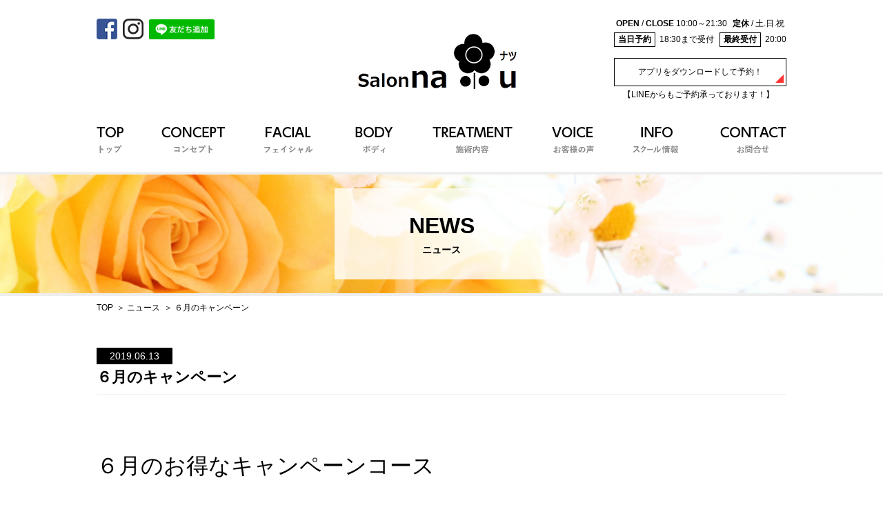

--- FILE ---
content_type: text/html; charset=UTF-8
request_url: https://www.salonnatu.com/news/808/
body_size: 7241
content:
<!DOCTYPE html>
<html lang="ja">
<head>

<meta charset="UTF-8">


<title>静岡県御殿場市:salon natu　サロンナツ　リンパマッサージ　フェイシャルエステ　アロマ　御殿場まつエク</title>
<meta name="keywords" content="御殿場エステサロン,フェイシャルサロン,エステ,御殿場癒し,御殿場アロママッサージ">
<meta name="description" content="☆５月のお得なお知らせ☆　Salonnatu 御殿場エステ　御殿場ネイル　御殿場まつエク　御殿場エステ　御殿場フェイシャル">

<link rel="stylesheet" href="https://www.salonnatu.com/wp-content/themes/infostar/css/reset.css" type="text/css">
<link rel="stylesheet" href="https://www.salonnatu.com/wp-content/themes/infostar/css/cmn.css" type="text/css">
<link rel="stylesheet" href="https://www.salonnatu.com/wp-content/themes/infostar/css/style.css" type="text/css">
<link rel="stylesheet" href="https://www.salonnatu.com/wp-content/themes/infostar/css/sp.css" type="text/css">
<meta name="viewport" id="viewport" content="width=device-width">
<meta name="format-detection" content="telephone=no">
<link rel="icon" href="https://www.salonnatu.com/wp-content/themes/infostar/img/cmn/favicon.ico">
<link rel="apple-touch-icon" href="https://www.salonnatu.com/wp-content/themes/infostar/img/cmn/apple-touch-icon.png">

<!--===================================================================Jqueryの設定-->
<script type="text/javascript" src="//code.jquery.com/jquery-1.10.2.min.js"></script>
<script type="text/javascript" src="//code.jquery.com/jquery-migrate-1.2.1.min.js"></script>

<!--============= cmn ===================================================================-->
<script type="text/javascript" src="https://www.salonnatu.com/wp-content/themes/infostar/js/cmn.js"></script>

<meta name='robots' content='max-image-preview:large' />
<link rel='stylesheet' id='wp-block-library-css' href='https://www.salonnatu.com/wp-includes/css/dist/block-library/style.min.css' type='text/css' media='all' />
<link rel='stylesheet' id='classic-theme-styles-css' href='https://www.salonnatu.com/wp-includes/css/classic-themes.min.css' type='text/css' media='all' />
<style id='global-styles-inline-css' type='text/css'>
body{--wp--preset--color--black: #000000;--wp--preset--color--cyan-bluish-gray: #abb8c3;--wp--preset--color--white: #ffffff;--wp--preset--color--pale-pink: #f78da7;--wp--preset--color--vivid-red: #cf2e2e;--wp--preset--color--luminous-vivid-orange: #ff6900;--wp--preset--color--luminous-vivid-amber: #fcb900;--wp--preset--color--light-green-cyan: #7bdcb5;--wp--preset--color--vivid-green-cyan: #00d084;--wp--preset--color--pale-cyan-blue: #8ed1fc;--wp--preset--color--vivid-cyan-blue: #0693e3;--wp--preset--color--vivid-purple: #9b51e0;--wp--preset--gradient--vivid-cyan-blue-to-vivid-purple: linear-gradient(135deg,rgba(6,147,227,1) 0%,rgb(155,81,224) 100%);--wp--preset--gradient--light-green-cyan-to-vivid-green-cyan: linear-gradient(135deg,rgb(122,220,180) 0%,rgb(0,208,130) 100%);--wp--preset--gradient--luminous-vivid-amber-to-luminous-vivid-orange: linear-gradient(135deg,rgba(252,185,0,1) 0%,rgba(255,105,0,1) 100%);--wp--preset--gradient--luminous-vivid-orange-to-vivid-red: linear-gradient(135deg,rgba(255,105,0,1) 0%,rgb(207,46,46) 100%);--wp--preset--gradient--very-light-gray-to-cyan-bluish-gray: linear-gradient(135deg,rgb(238,238,238) 0%,rgb(169,184,195) 100%);--wp--preset--gradient--cool-to-warm-spectrum: linear-gradient(135deg,rgb(74,234,220) 0%,rgb(151,120,209) 20%,rgb(207,42,186) 40%,rgb(238,44,130) 60%,rgb(251,105,98) 80%,rgb(254,248,76) 100%);--wp--preset--gradient--blush-light-purple: linear-gradient(135deg,rgb(255,206,236) 0%,rgb(152,150,240) 100%);--wp--preset--gradient--blush-bordeaux: linear-gradient(135deg,rgb(254,205,165) 0%,rgb(254,45,45) 50%,rgb(107,0,62) 100%);--wp--preset--gradient--luminous-dusk: linear-gradient(135deg,rgb(255,203,112) 0%,rgb(199,81,192) 50%,rgb(65,88,208) 100%);--wp--preset--gradient--pale-ocean: linear-gradient(135deg,rgb(255,245,203) 0%,rgb(182,227,212) 50%,rgb(51,167,181) 100%);--wp--preset--gradient--electric-grass: linear-gradient(135deg,rgb(202,248,128) 0%,rgb(113,206,126) 100%);--wp--preset--gradient--midnight: linear-gradient(135deg,rgb(2,3,129) 0%,rgb(40,116,252) 100%);--wp--preset--duotone--dark-grayscale: url('#wp-duotone-dark-grayscale');--wp--preset--duotone--grayscale: url('#wp-duotone-grayscale');--wp--preset--duotone--purple-yellow: url('#wp-duotone-purple-yellow');--wp--preset--duotone--blue-red: url('#wp-duotone-blue-red');--wp--preset--duotone--midnight: url('#wp-duotone-midnight');--wp--preset--duotone--magenta-yellow: url('#wp-duotone-magenta-yellow');--wp--preset--duotone--purple-green: url('#wp-duotone-purple-green');--wp--preset--duotone--blue-orange: url('#wp-duotone-blue-orange');--wp--preset--font-size--small: 13px;--wp--preset--font-size--medium: 20px;--wp--preset--font-size--large: 36px;--wp--preset--font-size--x-large: 42px;--wp--preset--spacing--20: 0.44rem;--wp--preset--spacing--30: 0.67rem;--wp--preset--spacing--40: 1rem;--wp--preset--spacing--50: 1.5rem;--wp--preset--spacing--60: 2.25rem;--wp--preset--spacing--70: 3.38rem;--wp--preset--spacing--80: 5.06rem;}:where(.is-layout-flex){gap: 0.5em;}body .is-layout-flow > .alignleft{float: left;margin-inline-start: 0;margin-inline-end: 2em;}body .is-layout-flow > .alignright{float: right;margin-inline-start: 2em;margin-inline-end: 0;}body .is-layout-flow > .aligncenter{margin-left: auto !important;margin-right: auto !important;}body .is-layout-constrained > .alignleft{float: left;margin-inline-start: 0;margin-inline-end: 2em;}body .is-layout-constrained > .alignright{float: right;margin-inline-start: 2em;margin-inline-end: 0;}body .is-layout-constrained > .aligncenter{margin-left: auto !important;margin-right: auto !important;}body .is-layout-constrained > :where(:not(.alignleft):not(.alignright):not(.alignfull)){max-width: var(--wp--style--global--content-size);margin-left: auto !important;margin-right: auto !important;}body .is-layout-constrained > .alignwide{max-width: var(--wp--style--global--wide-size);}body .is-layout-flex{display: flex;}body .is-layout-flex{flex-wrap: wrap;align-items: center;}body .is-layout-flex > *{margin: 0;}:where(.wp-block-columns.is-layout-flex){gap: 2em;}.has-black-color{color: var(--wp--preset--color--black) !important;}.has-cyan-bluish-gray-color{color: var(--wp--preset--color--cyan-bluish-gray) !important;}.has-white-color{color: var(--wp--preset--color--white) !important;}.has-pale-pink-color{color: var(--wp--preset--color--pale-pink) !important;}.has-vivid-red-color{color: var(--wp--preset--color--vivid-red) !important;}.has-luminous-vivid-orange-color{color: var(--wp--preset--color--luminous-vivid-orange) !important;}.has-luminous-vivid-amber-color{color: var(--wp--preset--color--luminous-vivid-amber) !important;}.has-light-green-cyan-color{color: var(--wp--preset--color--light-green-cyan) !important;}.has-vivid-green-cyan-color{color: var(--wp--preset--color--vivid-green-cyan) !important;}.has-pale-cyan-blue-color{color: var(--wp--preset--color--pale-cyan-blue) !important;}.has-vivid-cyan-blue-color{color: var(--wp--preset--color--vivid-cyan-blue) !important;}.has-vivid-purple-color{color: var(--wp--preset--color--vivid-purple) !important;}.has-black-background-color{background-color: var(--wp--preset--color--black) !important;}.has-cyan-bluish-gray-background-color{background-color: var(--wp--preset--color--cyan-bluish-gray) !important;}.has-white-background-color{background-color: var(--wp--preset--color--white) !important;}.has-pale-pink-background-color{background-color: var(--wp--preset--color--pale-pink) !important;}.has-vivid-red-background-color{background-color: var(--wp--preset--color--vivid-red) !important;}.has-luminous-vivid-orange-background-color{background-color: var(--wp--preset--color--luminous-vivid-orange) !important;}.has-luminous-vivid-amber-background-color{background-color: var(--wp--preset--color--luminous-vivid-amber) !important;}.has-light-green-cyan-background-color{background-color: var(--wp--preset--color--light-green-cyan) !important;}.has-vivid-green-cyan-background-color{background-color: var(--wp--preset--color--vivid-green-cyan) !important;}.has-pale-cyan-blue-background-color{background-color: var(--wp--preset--color--pale-cyan-blue) !important;}.has-vivid-cyan-blue-background-color{background-color: var(--wp--preset--color--vivid-cyan-blue) !important;}.has-vivid-purple-background-color{background-color: var(--wp--preset--color--vivid-purple) !important;}.has-black-border-color{border-color: var(--wp--preset--color--black) !important;}.has-cyan-bluish-gray-border-color{border-color: var(--wp--preset--color--cyan-bluish-gray) !important;}.has-white-border-color{border-color: var(--wp--preset--color--white) !important;}.has-pale-pink-border-color{border-color: var(--wp--preset--color--pale-pink) !important;}.has-vivid-red-border-color{border-color: var(--wp--preset--color--vivid-red) !important;}.has-luminous-vivid-orange-border-color{border-color: var(--wp--preset--color--luminous-vivid-orange) !important;}.has-luminous-vivid-amber-border-color{border-color: var(--wp--preset--color--luminous-vivid-amber) !important;}.has-light-green-cyan-border-color{border-color: var(--wp--preset--color--light-green-cyan) !important;}.has-vivid-green-cyan-border-color{border-color: var(--wp--preset--color--vivid-green-cyan) !important;}.has-pale-cyan-blue-border-color{border-color: var(--wp--preset--color--pale-cyan-blue) !important;}.has-vivid-cyan-blue-border-color{border-color: var(--wp--preset--color--vivid-cyan-blue) !important;}.has-vivid-purple-border-color{border-color: var(--wp--preset--color--vivid-purple) !important;}.has-vivid-cyan-blue-to-vivid-purple-gradient-background{background: var(--wp--preset--gradient--vivid-cyan-blue-to-vivid-purple) !important;}.has-light-green-cyan-to-vivid-green-cyan-gradient-background{background: var(--wp--preset--gradient--light-green-cyan-to-vivid-green-cyan) !important;}.has-luminous-vivid-amber-to-luminous-vivid-orange-gradient-background{background: var(--wp--preset--gradient--luminous-vivid-amber-to-luminous-vivid-orange) !important;}.has-luminous-vivid-orange-to-vivid-red-gradient-background{background: var(--wp--preset--gradient--luminous-vivid-orange-to-vivid-red) !important;}.has-very-light-gray-to-cyan-bluish-gray-gradient-background{background: var(--wp--preset--gradient--very-light-gray-to-cyan-bluish-gray) !important;}.has-cool-to-warm-spectrum-gradient-background{background: var(--wp--preset--gradient--cool-to-warm-spectrum) !important;}.has-blush-light-purple-gradient-background{background: var(--wp--preset--gradient--blush-light-purple) !important;}.has-blush-bordeaux-gradient-background{background: var(--wp--preset--gradient--blush-bordeaux) !important;}.has-luminous-dusk-gradient-background{background: var(--wp--preset--gradient--luminous-dusk) !important;}.has-pale-ocean-gradient-background{background: var(--wp--preset--gradient--pale-ocean) !important;}.has-electric-grass-gradient-background{background: var(--wp--preset--gradient--electric-grass) !important;}.has-midnight-gradient-background{background: var(--wp--preset--gradient--midnight) !important;}.has-small-font-size{font-size: var(--wp--preset--font-size--small) !important;}.has-medium-font-size{font-size: var(--wp--preset--font-size--medium) !important;}.has-large-font-size{font-size: var(--wp--preset--font-size--large) !important;}.has-x-large-font-size{font-size: var(--wp--preset--font-size--x-large) !important;}
.wp-block-navigation a:where(:not(.wp-element-button)){color: inherit;}
:where(.wp-block-columns.is-layout-flex){gap: 2em;}
.wp-block-pullquote{font-size: 1.5em;line-height: 1.6;}
</style>
<link rel="https://api.w.org/" href="https://www.salonnatu.com/wp-json/" /><link rel="alternate" type="application/json" href="https://www.salonnatu.com/wp-json/wp/v2/posts/808" /><link rel="EditURI" type="application/rsd+xml" title="RSD" href="https://www.salonnatu.com/xmlrpc.php?rsd" />
<link rel="wlwmanifest" type="application/wlwmanifest+xml" href="https://www.salonnatu.com/wp-includes/wlwmanifest.xml" />
<meta name="generator" content="WordPress 6.1.5" />
<link rel="canonical" href="https://www.salonnatu.com/news/808/" />
<link rel='shortlink' href='https://www.salonnatu.com/?p=808' />
<link rel="alternate" type="application/json+oembed" href="https://www.salonnatu.com/wp-json/oembed/1.0/embed?url=https%3A%2F%2Fwww.salonnatu.com%2Fnews%2F808%2F" />
<link rel="alternate" type="text/xml+oembed" href="https://www.salonnatu.com/wp-json/oembed/1.0/embed?url=https%3A%2F%2Fwww.salonnatu.com%2Fnews%2F808%2F&#038;format=xml" />
</head>

		<body id="top" class="page-news">
	
<!-- border_display -->
<div id="border_display" class="l_container">



<!-- l_header -->
<header class="l_header">

<!-- l_header_in -->
<div class="l_header_in l_inner">

<h1 class="logo"><a href="https://www.salonnatu.com/"><img src="https://www.salonnatu.com/wp-content/themes/infostar/img/cmn/logo.png" alt="☆５月のお得なお知らせ☆　Salon natu 御殿場エステ　御殿場ネイル　御殿場まつエク　御殿場エステ　御殿場フェイシャル"></a></h1>

<div class="info u_pc">
<!-- 	<p class="tel"><span class="j_tel"><img src="https://www.salonnatu.com/wp-content/themes/infostar/img/cmn/txt_tel01.jpg" alt="TEL.050-5307-8035"></span></p> -->
	<dl class="time1">
		<dt><span>OPEN</span> / <span>CLOSE</span></dt>
		<dd>10:00～21:30</dd>
		<dt><span>定休</span> /</dt>
		<dd>土.日.祝</dd>
	</dl>
	<dl class="c_dl1">
		<dt>当日予約</dt>
		<dd>18:30まで受付</dd>
		<dt>最終受付</dt>
		<dd>20:00</dd>
	</dl>
</div>

<div class="btn u_sp j_menubtn"><img src="https://www.salonnatu.com/wp-content/themes/infostar/img/cmn/btn_menu.jpg" alt="メニュー"></div>

</div>
<!-- /l_header_in -->

<!-- hnavi -->
<nav class="hnavi">
<div class="hnavi_fixed l_container j_menu">
<div class="hnavi_in l_inner">

<ul class="hnavi_list">
	<li class="n1"><a href="https://www.salonnatu.com/"><img src="https://www.salonnatu.com/wp-content/themes/infostar/img/cmn/btn_navi01.png" alt="トップ"></a></li>
	<li class="n2"><a href="https://www.salonnatu.com/concept/"><img src="https://www.salonnatu.com/wp-content/themes/infostar/img/cmn/btn_navi02.png" alt="コンセプト"></a></li>
	<li class="n3"><a href="https://www.salonnatu.com/menu/#facial"><img src="https://www.salonnatu.com/wp-content/themes/infostar/img/cmn/btn_navi03.png" alt="フェイシャル"></a></li>
	<li class="n4"><a href="https://www.salonnatu.com/menu/#body"><img src="https://www.salonnatu.com/wp-content/themes/infostar/img/cmn/btn_navi04.png" alt="ボディ"></a></li>
	<li class="n5"><a href="https://www.salonnatu.com/treatment/"><img src="https://www.salonnatu.com/wp-content/themes/infostar/img/cmn/btn_navi05.png" alt="施術内容"></a></li>
	<li class="n6"><a href="https://www.salonnatu.com/voice/"><img src="https://www.salonnatu.com/wp-content/themes/infostar/img/cmn/btn_navi06.png" alt="お客様の声"></a></li>
	<li class="n7"><a href="https://www.salonnatu.com/info/"><img src="https://www.salonnatu.com/wp-content/themes/infostar/img/cmn/btn_navi07.png" alt="サロン情報"></a></li>
	<li class="n8"><a href="https://www.salonnatu.com/contact/"><img src="https://www.salonnatu.com/wp-content/themes/infostar/img/cmn/btn_navi08.png" alt="お問合せ"></a></li>
</ul>

<div class="c_btn">
                <script type="text/javascript">
                   <!--
                   var wnd = "";
                   function ReservePOPUP() {
                   wnd = window.open("https://salon-natu.com/pcreserve.php","ReservePOPUP","width=430,height=700,scrollbars=1");
                   wnd.focus();
                   return false;
                   }
                   // -->
                </script>
<a href="javascript:void(0);" onclick="javascript:ReservePOPUP();">アプリをダウンロードして予約！</a>
<p class="yoyaku">【LINEからもご予約承っております！】</p>
</div>

<ul class="hnavi_sns">
	<li><a href="https://www.facebook.com/salonnatu/" target="_blank"><img src="https://www.salonnatu.com/wp-content/themes/infostar/img/cmn/ico_fb.jpg" alt="Facebook"></a></li>
	<li><a href="https://www.instagram.com/salonnatu/" target="_blank"><img src="https://www.salonnatu.com/wp-content/themes/infostar/img/cmn/ico_insta.jpg" alt="Instagram"></a></li>
    <li><a href="https://line.me/R/ti/p/%40salonnatu"><div class="w95"><img height="30px" border="0" alt="友だち追加" src="https://scdn.line-apps.com/n/line_add_friends/btn/ja.png"></div></a></li>
</ul>
	
</div>
</div>
</nav>
<!-- /hnavi -->

</header>
<!-- /l_header -->



<!-- sub_main_area -->
<div id="sub_main_area">
	<h2><span class="h2_wrap">			<span class="big_font">news</span><br><span class="small_text">ニュース</span></span></h2>
</div>
<!-- /sub_main_area -->

		<!-- bread_area -->
<div class="bread">
<ol itemscope itemtype="http://schema.org/BreadcrumbList" class="bread_list l_inner">
<li>
			<span itemprop="itemListElement" itemscope itemtype="http://schema.org/ListItem">
				<a itemprop="item" href="https://www.salonnatu.com"><span itemprop="name">TOP</span></a>
				<meta itemprop="position" content="1">
			</span>
</li>
<li>
			<span itemprop="itemListElement" itemscope itemtype="http://schema.org/ListItem">
				<a itemprop="item" href="https://www.salonnatu.com/news"><span itemprop="name">ニュース</span></a>
				<meta property="position" content="2">
			</span>
</li>
<li>
			<span itemprop="itemListElement" itemscope itemtype="http://schema.org/ListItem">
				<span itemprop="name">６月のキャンペーン</span>
				<meta property="position" content="3">
			</span>
</li>
</ol>
</div>

<!-- l_main -->
<div class="l_main">

<!-- l_main_content -->
<div class="l_main_content">
<!-- Page --><div class="post_detail l_inner">



	<p class="detail_day">2019.06.13</p>
	<p class="detail_title">６月のキャンペーン</p>
	<div class="post_text">
		<p>&nbsp;</p>
<p><span style="font-size: 24pt;">６月のお得なキャンペーンコース</span></p>
<div id="premium_facial" class="c_ancFix l_inner">
<p><img decoding="async" class="alignnone size-medium wp-image-679" src="https://www.salonnatu.com/wp-content/uploads/2018/05/de20db8b95b5987a9b104030956975d8-252x300.jpg" alt="" width="252" height="300" srcset="https://www.salonnatu.com/wp-content/uploads/2018/05/de20db8b95b5987a9b104030956975d8-252x300.jpg 252w, https://www.salonnatu.com/wp-content/uploads/2018/05/de20db8b95b5987a9b104030956975d8.jpg 656w" sizes="(max-width: 252px) 100vw, 252px" /></p>
<p><span style="font-size: 14pt;">お陰様でオープン１年目で雑誌Rayに「予約待ち覚悟なお店」として掲載されちゃいました！！</span></p>
</div>
<div id="premium_facial" class="c_ancFix l_inner"> </div>
<div id="premium_facial" class="c_ancFix l_inner">
<p class="fob_color1 mb10"><span style="font-size: 14pt;">★フェイシャル導入３０分＋選べるボディ３０分<span style="font-size: 12pt;">通常￥７９８０</span>→￥6960★</span></p>
<p><span style="font-size: 12pt;">お疲れの部分をほぐし＆リンパの流れを良くしてからフェイシャルでお顔のケアを行います。フェイシャルとお身体どちらも行いたい方におすすめです。</span></p>
<p class="fob_color1 mb10"><span style="font-size: 14pt;">★佐藤指名スタッフ割！★（ご希望の際はご予約の際にスタッフ割希望の旨お伝えください）</span></p>
<p><span style="font-size: 14pt;">3月よりＮＥＷ　ＦＡＣＥ　スタッフが仲間入り致します。10年越えのベテランエステティシャンです。</span></p>
<p>・Ｂｏｄｙ　６０分　￥７０００　次回予約で￥６０００</p>
<p>・facial      ６０分　￥９０００　次回予約で￥７０００</p>
<div><span style="font-size: 18pt;"><span style="font-size: 18pt;"> </span></span><span style="font-size: 14pt;"><strong><span style="color: #ff0000;">★まつエク６０分付け放題＋３０分導入フェイシャル★</span></strong></span></p>
<p>長さ、太さは選べます。今月だけ！！　<span style="font-size: 14pt;"><strong><span style="color: #ff0000;">￥４９８０</span><img decoding="async" loading="lazy" class="alignnone size-full wp-image-815" src="https://www.salonnatu.com/wp-content/uploads/2019/06/images-7.jpg" alt="" width="225" height="225" srcset="https://www.salonnatu.com/wp-content/uploads/2019/06/images-7.jpg 225w, https://www.salonnatu.com/wp-content/uploads/2019/06/images-7-150x150.jpg 150w, https://www.salonnatu.com/wp-content/uploads/2019/06/images-7-92x92.jpg 92w" sizes="(max-width: 225px) 100vw, 225px" /></strong></span></p>
<p>&nbsp;</p>
<p><span style="font-size: 14pt;"> <span style="color: #ff0000;"><strong>★フットジェルネイル＋３０分導入フェイシャル★</strong></span></span></p>
<p>サンプルの中よりお選びいただけます。！！ご予約は２日前までにお願い致します。<span style="color: #ff0000;"><span style="font-size: 14pt;">　</span><strong style="font-size: 14pt;">￥５９６</strong></span><strong style="font-size: 14pt;"><span style="color: #ff0000;">０</span><img decoding="async" loading="lazy" class="alignnone size-full wp-image-820" src="https://www.salonnatu.com/wp-content/uploads/2019/06/C009604636_164-219.jpg" alt="" width="219" height="164" /></strong></p>
</div>
</div>
<div> </div>
<div> </div>
<div><span style="font-size: 14pt;"><strong>【ヘッドスパ】<span style="color: #ff0000;">大人気コースです。</span></strong></span></div>
<div> </div>
<div class="menu_price2"><span class="price1">通常</span><br />
 <span class="price2"><span class="yen">¥</span>5,000</span></div>
<div class="menu_price3"><span class="price1"><img decoding="async" class="arrow_img" src="https://www.salonnatu.com/wp-content/themes/infostar/img/menu/arrow.png" alt="→" />キャンペーン</span><br />
 <span class="price2"><span class="yen">¥</span>2,980</span></div>
<p class="cmn_lineh_text1 clb">目の疲れ、首こりがひどい方におすすめです。<br />
 またカップルでのご利用も可。男性にもお勧めです。<br />
 リフトアップ効果も期待できますので、フェイシャルメニューにプラスしてお付けいただくとより効果的です。</p>
<p class="cmn_lineh_text1 clb"> </p>
<div> </div>
<div class="menu_price2"> </div>
<p class="cmn_lineh_text1 clb"> </p>
<p class="cmn_lineh_text1 clb"><strong>最近ではボディのコースも人気となっており、お顔とボディの組み合わせが大人気です！！<br />
 是非ご利用下さい！</strong></p>
	</div>

	<div id="wpn-box">
	<span id="wpn-left"><a href="https://www.salonnatu.com/news/805/" rel="prev">前の記事へ</a></span><span id="wpn-center"><a href="https://www.salonnatu.com/news/">一覧に戻る</a></span><span id="wpn-right"><a href="https://www.salonnatu.com/news/823/" rel="next">次の記事へ</a></span>
	</div>

</div>

<!-- cmn_coupon -->
<!-- <div class="cmn_coupon l_inner">
	<ul class="cmn_coupon_list">
		<li>
			<a class="link" href="https://www.salonnatu.com/menu#twice_monthly">
				<div class="area1">
					<p class="flag"><img src="https://www.salonnatu.com/wp-content/themes/infostar/img/cmn/cmn_coupon02.png" alt="ご褒美エステ"></p>
					<p class="caption">従来のイオン導入の約20倍の効果<br>主婦の為のエレクトロポレーション<br>月に2回を目安にケアすることで<span class="u_db_sp">効果が持続！</span></p>
				</div>
				<p class="title"><span class="u_f18">頑張るあなたにご褒美を</span><b class="u_db_sp">～至福の肌エステ～</b></p>
				<div class="price">
					<span class="price1"><span>1</span>回</span>
					<span class="price3"><span class="yen_text">&yen;</span>3,000</span>
				</div>
			</a>
		</li>
		<li>
			<a class="link" href="https://www.salonnatu.com/menu#choose_facial">
				<div class="area1">
					<p class="flag"><img src="https://www.salonnatu.com/wp-content/themes/infostar/img/cmn/cmn_coupon01.png" alt="ご新規様限定"></p>
					<p class="caption">その効果はまるで整形レベル！<br>
					本気のエイジングケア！<br>エレクトロポレーション</p>
				</div>
				<p class="title"><span class="choice_pr">選べる美容液</span><b class="u_db_sp">フェイシャル60分</b></p>
				<div class="price">
					<span class="price1"><span>通常</span></span>
					<span class="price2">&yen;12,000</span>
					<span class="price3"><img src="https://www.salonnatu.com/wp-content/themes/infostar/img/cmn/pic_arrow01.png" alt="→"> <span class="yen_text">&yen;</span>9,100</span>
				</div>
			</a>
		</li>
	</ul>
</div> -->
<!-- /cmn_coupon -->

















<!-- /Page -->
</div>
<!-- /l_main_content -->

</div>
<!-- /l_main -->



<!-- l_footer -->
<footer class="l_footer">

<!-- l_footer_in -->
<div class="l_footer_in l_inner">

<div class="info">
	<div class="logo"><a href="https://www.salonnatu.com/"><img src="https://www.salonnatu.com/wp-content/themes/infostar/img/cmn/logo.png" alt="プライベートエステサロン｜静岡県御殿場市:salon natu"></a></div>
	<div class="txt1">〒412-0041&emsp;静岡県御殿場市茱萸沢1023<br>
	OPEN / CLOSE 10:00～21:30&emsp;定休 / 土.日.祝</div>
	<dl class="c_dl1">
		<dt>当日予約</dt>
		<dd>18:30まで受付</dd>
		<dt>最終受付</dt>
		<dd>20:00</dd>
	</dl>
</div>

<div class="inquiry">
   <!--  <p class="footertxt">【施術中はお電話に出られません。後程こちらからお掛け直しいたします。】</p>
	<div class="tel"><span class="j_tel"><img src="https://www.salonnatu.com/wp-content/themes/infostar/img/cmn/txt_tel02.jpg" alt="お電話でのご予約はこちら TEL.050-5307-8035"></span></div> -->
	<div class="c_btn">
                <script type="text/javascript">
                   <!--
                   var wnd = "";
                   function ReservePOPUP() {
                   wnd = window.open("https://salon-natu.com/pcreserve.php","ReservePOPUP","width=430,height=700,scrollbars=1");
                   wnd.focus();
                   return false;
                   }
                   // -->
                </script>
		<a href="javascript:void(0);" onclick="javascript:ReservePOPUP();">
			<p class="inquiry_txt1">24時間受付</p>
			<p class="inquiry_txt2">アプリをダウンロードして予約！</p>
		</a>
	</div>
</div>
<div class="qrcode_area"><img src="https://www.salonnatu.com/wp-content/themes/infostar/img/cmn/qrcode.png" alt="アプリDLQRコード"></div>

<ul class="fnavi">
	<li><a href="https://www.salonnatu.com/">トップ</a></li>
	<li><a href="https://www.salonnatu.com/concept/">コンセプト</a></li>
	<li><a href="https://www.salonnatu.com/menu/">メニュー</a></li>
	<li><a href="https://www.salonnatu.com/treatment/">施術内容</a></li>
	<li><a href="https://www.salonnatu.com/info/">スクール情報</a></li>
	<li><a href="https://www.salonnatu.com/contact/">お問合せ</a></li>
	<li><a href="https://www.salonnatu.com/news/">ニュース</a></li>
	<li><a href="https://www.salonnatu.com/voice/">お客様の声</a></li>
	<li><a href="https://www.facebook.com/salonnatu/" target="_blank">Facebook</a></li>
</ul>

<div class="pagetop"><div class="in"><a href="#top"><img src="https://www.salonnatu.com/wp-content/themes/infostar/img/cmn/btn_pagetop.png" alt="トップへ"></a></div></div>

<div class="copyright">&copy;2017 Salon natu</div>

</div>
<!-- /l_footer_in -->

</footer>
<!-- /l_footer -->



</div>
<!-- /border_display -->

<!-- Google tag (gtag.js) -->
<script async src="https://www.googletagmanager.com/gtag/js?id=G-97B0MWHPRF"></script>
<script>
  window.dataLayer = window.dataLayer || [];
  function gtag(){dataLayer.push(arguments);}
  gtag('js', new Date());

  gtag('config', 'G-97B0MWHPRF');
</script>
</body>
</html>


--- FILE ---
content_type: text/css
request_url: https://www.salonnatu.com/wp-content/themes/infostar/css/reset.css
body_size: 972
content:
@charset "UTF-8";
/* CSS Document */
html, body, div, span, applet, object, iframe,
h1, h2, h3, h4, h5, h6, p, blockquote, pre,
a, abbr, acronym, address, big, cite, code,
del, dfn, em, font, ins, kbd, q, s, samp,
small, strike, sub, sup, tt, var,
dl, dt, dd, ol, ul, li,
fieldset, form, label, legend,
article, aside, dialog, figure, figcaption, footer, header,
hgroup, menu, nav, section,
time, mark, audio, video{
	border: 0;
	font-size: inherit;
	font-family: inherit;
	font-style: inherit;
	font-weight: inherit;
	margin: 0;
	outline: 0;
	padding: 0;
	vertical-align: baseline;
	max-height: 999999px;
	background: url(../img/cmn/bg_reset.png) no-repeat left top;
}

body{
	font-size: 14px;
	line-height: 1.286;
	color: #000;
	font-family: "游ゴシック", "Yu Gothic", YuGothic, "メイリオ", Meiryo, sans-serif;
	background: #fff;
	word-wrap: break-word;
	-webkit-text-size-adjust: 100%;
}

a{
	color: #000;
}

img{
	max-width: 100%;
	height: auto;
	vertical-align: bottom;
	-webkit-backface-visibility: inherit;
	backface-visibility: inherit;
}

article, aside, dialog, figure, footer, header,
hgroup, nav, section{
	display: block;
}

ol, ul, li{
	list-style: none;
}

table{
	border-collapse: collapse;
	border-spacing: 0;
}

table, caption, tbody, tfoot, thead, tr, th, td{
	font-size: inherit;
	font-family: inherit;
	font-style: inherit;
	font-weight: inherit;
	margin: 0;
	outline: 0;
	vertical-align: baseline;
	max-height: 999999px;
	background: url(../img/cmn/bg_reset.png) no-repeat left top;
}

caption, th, td{
	text-align: inherit;
}

blockquote:before, blockquote:after,
q:before, q:after{
	content: "";
	content: none;
}

blockquote, q{
	quotes: none;
}

del{
	text-decoration: line-through;
}

abbr[title], dfn[title]{
	border-bottom: 1px dotted #000;
	cursor: help;
}

ins{
	text-decoration: none;
}

mark{
/*	font-style:italic;*/
/*	font-weight:bold;*/
}

a{
/*	background:transparent;*/
	text-decoration: none;
}

a:hover{
/*	color:#0000FF;*/
	text-decoration: underline;
}

a img{
	border: 0;
	-webkit-transition: opacity 0.5s;
	transition: opacity 0.5s;
}

@media screen and (min-width: 651px) {
	a:hover img,
	a:active img{
		opacity: 0.6;
	}
}


--- FILE ---
content_type: text/css
request_url: https://www.salonnatu.com/wp-content/themes/infostar/css/cmn.css
body_size: 4254
content:
@charset "UTF-8";
/* CSS Document */
hr{ clear: both; display: block; height: 1px; border: 0; border-top: 1px solid #666; margin: 1em 0; padding-bottom: 30px; }

input,
select{ vertical-align: middle; }

.clearf:after{ content: " "; clear: both; visibility: hidden; display: block; line-height: 0; font-size: 0; }

.clearf{ clear: both !important; }

.clb{ clear: both !important; }

.bn{ border: none !important; }

/*========== 共有 ==================================================*/
.alignleft{ float: left; }

.alignright{ float: right; }

.textleft{ text-align: left !important; }

.textright{ text-align: right !important; }

.textcenter{ text-align: center !important; }

.u_txl{ text-align: left !important; }

.u_txr{ text-align: right !important; }

.u_txc{ text-align: center !important; }

.u_def{ color: #6b0000 !important; }

.u_red{ color: #e33 !important; }

.u_wred{ color: #900 !important; }

.u_green{ color: #451 !important; }

.u_blue{ color: #33e !important; }

.u_brown{ color: #642 !important; }

.u_pink{ color: #ffa1a9 !important; }

.u_white{ color: #fff !important; }

/*.link_b		{color:#f00;	text-decoration:underline;}*/
/*.cli		{color:inherit !important;}*/
.mt0{ margin-top: 0 !important; }

.mt5{ margin-top: 5px !important; }

.mt10{ margin-top: 10px !important; }

.mt15{ margin-top: 15px !important; }

.mt20{ margin-top: 20px !important; }

.mt25{ margin-top: 25px !important; }

.mt30{ margin-top: 30px !important; }

.mt33{ margin-top: 33px !important; }

.mt34{ margin-top: 34px !important; }

.mt35{ margin-top: 35px !important; }

.mt40{ margin-top: 40px !important; }

.mt45{ margin-top: 45px !important; }

.mt50{ margin-top: 50px !important; }

.mt55{ margin-top: 55px !important; }

.mt60{ margin-top: 60px !important; }

.mt65{ margin-top: 65px !important; }

.mt70{ margin-top: 70px !important; }

.mt75{ margin-top: 75px !important; }

.mt80{ margin-top: 80px !important; }

.mt85{ margin-top: 85px !important; }

.mt90{ margin-top: 90px !important; }

.mt95{ margin-top: 95px !important; }

.mt100{ margin-top: 100px !important; }

.mt105{ margin-top: 105px !important; }

.mt110{ margin-top: 110px !important; }

.mt115{ margin-top: 115px !important; }

.mt120{ margin-top: 120px !important; }

.mt125{ margin-top: 125px !important; }

.mt130{ margin-top: 130px !important; }

.mt135{ margin-top: 135px !important; }

.mt140{ margin-top: 140px !important; }

.mt145{ margin-top: 145px !important; }

.mt150{ margin-top: 150px !important; }

.mt160{ margin-top: 160px !important; }

.mt170{ margin-top: 170px !important; }

.mt180{ margin-top: 180px !important; }

.mt190{ margin-top: 190px !important; }

.mt200{ margin-top: 200px !important; }

.mb0{ margin-bottom: 0 !important; }

.mb5{ margin-bottom: 5px !important; }

.mb10{ margin-bottom: 10px !important; }

.mb15{ margin-bottom: 15px !important; }

.mb20{ margin-bottom: 20px !important; }

.mb25{ margin-bottom: 25px !important; }

.mb30{ margin-bottom: 30px !important; }

.mb35{ margin-bottom: 35px !important; }

.mb40{ margin-bottom: 40px !important; }

.mb45{ margin-bottom: 45px !important; }

.mb50{ margin-bottom: 50px !important; }

.mb55{ margin-bottom: 55px !important; }

.mb60{ margin-bottom: 60px !important; }

.mb65{ margin-bottom: 65px !important; }

.mb70{ margin-bottom: 70px !important; }

.mb75{ margin-bottom: 75px !important; }

.mb80{ margin-bottom: 80px !important; }

.mb85{ margin-bottom: 85px !important; }

.mb90{ margin-bottom: 90px !important; }

.mb95{ margin-bottom: 95px !important; }

.mb100{ margin-bottom: 100px !important; }

.mb105{ margin-bottom: 105px !important; }

.mb110{ margin-bottom: 110px !important; }

.mb115{ margin-bottom: 115px !important; }

.mb120{ margin-bottom: 120px !important; }

.mb125{ margin-bottom: 125px !important; }

.mb130{ margin-bottom: 130px !important; }

.mb135{ margin-bottom: 135px !important; }

.mb140{ margin-bottom: 140px !important; }

.mb145{ margin-bottom: 145px !important; }

.mb150{ margin-bottom: 150px !important; }

.mb160{ margin-bottom: 160px !important; }

.mb170{ margin-bottom: 170px !important; }

.mb180{ margin-bottom: 180px !important; }

.mb190{ margin-bottom: 190px !important; }

.mb200{ margin-bottom: 200px !important; }

.ml0{ margin-left: 0 !important; }

.ml5{ margin-left: 5px !important; }

.ml10{ margin-left: 10px !important; }

.ml15{ margin-left: 15px !important; }

.ml20{ margin-left: 20px !important; }

.ml25{ margin-left: 25px !important; }

.ml30{ margin-left: 30px !important; }

.ml35{ margin-left: 35px !important; }

.ml40{ margin-left: 40px !important; }

.ml45{ margin-left: 45px !important; }

.ml50{ margin-left: 50px !important; }

.ml55{ margin-left: 55px !important; }

.ml60{ margin-left: 60px !important; }

.ml65{ margin-left: 65px !important; }

.ml70{ margin-left: 70px !important; }

.ml75{ margin-left: 75px !important; }

.ml80{ margin-left: 80px !important; }

.ml85{ margin-left: 85px !important; }

.ml90{ margin-left: 90px !important; }

.ml95{ margin-left: 95px !important; }

.ml100{ margin-left: 100px !important; }

.ml105{ margin-left: 105px !important; }

.ml110{ margin-left: 110px !important; }

.ml115{ margin-left: 115px !important; }

.ml120{ margin-left: 120px !important; }

.ml125{ margin-left: 125px !important; }

.ml130{ margin-left: 130px !important; }

.ml135{ margin-left: 135px !important; }

.ml140{ margin-left: 140px !important; }

.ml145{ margin-left: 145px !important; }

.ml150{ margin-left: 150px !important; }

.ml160{ margin-left: 160px !important; }

.ml170{ margin-left: 170px !important; }

.ml180{ margin-left: 180px !important; }

.ml190{ margin-left: 190px !important; }

.ml200{ margin-left: 200px !important; }

.mr0{ margin-right: 0 !important; }

.mr5{ margin-right: 5px !important; }

.mr10{ margin-right: 10px !important; }

.mr13{ margin-right: 13px !important; }

.mr15{ margin-right: 15px !important; }

.mr20{ margin-right: 20px !important; }

.mr25{ margin-right: 25px !important; }

.mr30{ margin-right: 30px !important; }

.mr33{ margin-right: 33px !important; }

.mr34{ margin-right: 34px !important; }

.mr35{ margin-right: 35px !important; }

.mr40{ margin-right: 40px !important; }

.mr45{ margin-right: 45px !important; }

.mr50{ margin-right: 50px !important; }

.mr55{ margin-right: 55px !important; }

.mr60{ margin-right: 60px !important; }

.mr65{ margin-right: 65px !important; }

.mr70{ margin-right: 70px !important; }

.mr75{ margin-right: 75px !important; }

.mr80{ margin-right: 80px !important; }

.mr85{ margin-right: 85px !important; }

.mr90{ margin-right: 90px !important; }

.mr95{ margin-right: 95px !important; }

.mr100{ margin-right: 100px !important; }

.mr105{ margin-right: 105px !important; }

.mr110{ margin-right: 110px !important; }

.mr115{ margin-right: 115px !important; }

.mr120{ margin-right: 120px !important; }

.mr125{ margin-right: 125px !important; }

.mr130{ margin-right: 130px !important; }

.mr135{ margin-right: 135px !important; }

.mr140{ margin-right: 140px !important; }

.mr145{ margin-right: 145px !important; }

.mr150{ margin-right: 150px !important; }

.mr160{ margin-right: 160px !important; }

.mr170{ margin-right: 170px !important; }

.mr180{ margin-right: 180px !important; }

.mr190{ margin-right: 190px !important; }

.mr200{ margin-right: 200px !important; }

.u_mt0{ margin-top: 0 !important; }

.u_mt5{ margin-top: 5px !important; }

.u_mt10{ margin-top: 10px !important; }

.u_mt15{ margin-top: 15px !important; }

.u_mt20{ margin-top: 20px !important; }

.u_mt25{ margin-top: 25px !important; }

.u_mt30{ margin-top: 30px !important; }

.u_mt33{ margin-top: 33px !important; }

.u_mt34{ margin-top: 34px !important; }

.u_mt35{ margin-top: 35px !important; }

.u_mt40{ margin-top: 40px !important; }

.u_mt45{ margin-top: 45px !important; }

.u_mt50{ margin-top: 50px !important; }

.u_mt55{ margin-top: 55px !important; }

.u_mt60{ margin-top: 60px !important; }

.u_mt65{ margin-top: 65px !important; }

.u_mt70{ margin-top: 70px !important; }

.u_mt75{ margin-top: 75px !important; }

.u_mt80{ margin-top: 80px !important; }

.u_mt85{ margin-top: 85px !important; }

.u_mt90{ margin-top: 90px !important; }

.u_mt95{ margin-top: 95px !important; }

.u_mt100{ margin-top: 100px !important; }

.u_mt105{ margin-top: 105px !important; }

.u_mt110{ margin-top: 110px !important; }

.u_mt115{ margin-top: 115px !important; }

.u_mt120{ margin-top: 120px !important; }

.u_mt125{ margin-top: 125px !important; }

.u_mt130{ margin-top: 130px !important; }

.u_mt135{ margin-top: 135px !important; }

.u_mt140{ margin-top: 140px !important; }

.u_mt145{ margin-top: 145px !important; }

.u_mt150{ margin-top: 150px !important; }

.u_mt160{ margin-top: 160px !important; }

.u_mt170{ margin-top: 170px !important; }

.u_mt180{ margin-top: 180px !important; }

.u_mt190{ margin-top: 190px !important; }

.u_mt200{ margin-top: 200px !important; }

.u_mb0{ margin-bottom: 0 !important; }

.u_mb5{ margin-bottom: 5px !important; }

.u_mb10{ margin-bottom: 10px !important; }

.u_mb15{ margin-bottom: 15px !important; }

.u_mb20{ margin-bottom: 20px !important; }

.u_mb25{ margin-bottom: 25px !important; }

.u_mb30{ margin-bottom: 30px !important; }

.u_mb35{ margin-bottom: 35px !important; }

.u_mb40{ margin-bottom: 40px !important; }

.u_mb45{ margin-bottom: 45px !important; }

.u_mb50{ margin-bottom: 50px !important; }

.u_mb55{ margin-bottom: 55px !important; }

.u_mb60{ margin-bottom: 60px !important; }

.u_mb65{ margin-bottom: 65px !important; }

.u_mb70{ margin-bottom: 70px !important; }

.u_mb75{ margin-bottom: 75px !important; }

.u_mb80{ margin-bottom: 80px !important; }

.u_mb85{ margin-bottom: 85px !important; }

.u_mb90{ margin-bottom: 90px !important; }

.u_mb95{ margin-bottom: 95px !important; }

.u_mb100{ margin-bottom: 100px !important; }

.u_mb105{ margin-bottom: 105px !important; }

.u_mb110{ margin-bottom: 110px !important; }

.u_mb115{ margin-bottom: 115px !important; }

.u_mb120{ margin-bottom: 120px !important; }

.u_mb125{ margin-bottom: 125px !important; }

.u_mb130{ margin-bottom: 130px !important; }

.u_mb135{ margin-bottom: 135px !important; }

.u_mb140{ margin-bottom: 140px !important; }

.u_mb145{ margin-bottom: 145px !important; }

.u_mb150{ margin-bottom: 150px !important; }

.u_mb160{ margin-bottom: 160px !important; }

.u_mb170{ margin-bottom: 170px !important; }

.u_mb180{ margin-bottom: 180px !important; }

.u_mb190{ margin-bottom: 190px !important; }

.u_mb200{ margin-bottom: 200px !important; }

.u_ml0{ margin-left: 0 !important; }

.u_ml5{ margin-left: 5px !important; }

.u_ml10{ margin-left: 10px !important; }

.u_ml15{ margin-left: 15px !important; }

.u_ml20{ margin-left: 20px !important; }

.u_ml25{ margin-left: 25px !important; }

.u_ml30{ margin-left: 30px !important; }

.u_ml35{ margin-left: 35px !important; }

.u_ml40{ margin-left: 40px !important; }

.u_ml45{ margin-left: 45px !important; }

.u_ml50{ margin-left: 50px !important; }

.u_ml55{ margin-left: 55px !important; }

.u_ml60{ margin-left: 60px !important; }

.u_ml65{ margin-left: 65px !important; }

.u_ml70{ margin-left: 70px !important; }

.u_ml75{ margin-left: 75px !important; }

.u_ml80{ margin-left: 80px !important; }

.u_ml85{ margin-left: 85px !important; }

.u_ml90{ margin-left: 90px !important; }

.u_ml95{ margin-left: 95px !important; }

.u_ml100{ margin-left: 100px !important; }

.u_ml105{ margin-left: 105px !important; }

.u_ml110{ margin-left: 110px !important; }

.u_ml115{ margin-left: 115px !important; }

.u_ml120{ margin-left: 120px !important; }

.u_ml125{ margin-left: 125px !important; }

.u_ml130{ margin-left: 130px !important; }

.u_ml135{ margin-left: 135px !important; }

.u_ml140{ margin-left: 140px !important; }

.u_ml145{ margin-left: 145px !important; }

.u_ml150{ margin-left: 150px !important; }

.u_ml160{ margin-left: 160px !important; }

.u_ml170{ margin-left: 170px !important; }

.u_ml180{ margin-left: 180px !important; }

.u_ml190{ margin-left: 190px !important; }

.u_ml200{ margin-left: 200px !important; }

.u_mr0{ margin-right: 0 !important; }

.u_mr5{ margin-right: 5px !important; }

.u_mr10{ margin-right: 10px !important; }

.u_mr13{ margin-right: 13px !important; }

.u_mr15{ margin-right: 15px !important; }

.u_mr20{ margin-right: 20px !important; }

.u_mr25{ margin-right: 25px !important; }

.u_mr30{ margin-right: 30px !important; }

.u_mr33{ margin-right: 33px !important; }

.u_mr34{ margin-right: 34px !important; }

.u_mr35{ margin-right: 35px !important; }

.u_mr40{ margin-right: 40px !important; }

.u_mr45{ margin-right: 45px !important; }

.u_mr50{ margin-right: 50px !important; }

.u_mr55{ margin-right: 55px !important; }

.u_mr60{ margin-right: 60px !important; }

.u_mr65{ margin-right: 65px !important; }

.u_mr70{ margin-right: 70px !important; }

.u_mr75{ margin-right: 75px !important; }

.u_mr80{ margin-right: 80px !important; }

.u_mr85{ margin-right: 85px !important; }

.u_mr90{ margin-right: 90px !important; }

.u_mr95{ margin-right: 95px !important; }

.u_mr100{ margin-right: 100px !important; }

.u_mr105{ margin-right: 105px !important; }

.u_mr110{ margin-right: 110px !important; }

.u_mr115{ margin-right: 115px !important; }

.u_mr120{ margin-right: 120px !important; }

.u_mr125{ margin-right: 125px !important; }

.u_mr130{ margin-right: 130px !important; }

.u_mr135{ margin-right: 135px !important; }

.u_mr140{ margin-right: 140px !important; }

.u_mr145{ margin-right: 145px !important; }

.u_mr150{ margin-right: 150px !important; }

.u_mr160{ margin-right: 160px !important; }

.u_mr170{ margin-right: 170px !important; }

.u_mr180{ margin-right: 180px !important; }

.u_mr190{ margin-right: 190px !important; }

.u_mr200{ margin-right: 200px !important; }

.pt0{ padding-top: 0 !important; }

.pt5{ padding-top: 5px !important; }

.pt10{ padding-top: 10px !important; }

.pt15{ padding-top: 15px !important; }

.pt20{ padding-top: 20px !important; }

.pt25{ padding-top: 25px !important; }

.pt30{ padding-top: 30px !important; }

.pt35{ padding-top: 35px !important; }

.pt40{ padding-top: 40px !important; }

.pt45{ padding-top: 45px !important; }

.pt50{ padding-top: 50px !important; }

.pt55{ padding-top: 55px !important; }

.pt60{ padding-top: 60px !important; }

.pt65{ padding-top: 65px !important; }

.pt70{ padding-top: 70px !important; }

.pt75{ padding-top: 75px !important; }

.pt80{ padding-top: 80px !important; }

.pt85{ padding-top: 85px !important; }

.pt95{ padding-top: 95px !important; }

.pt100{ padding-top: 100px !important; }

.pt105{ padding-top: 105px !important; }

.pt110{ padding-top: 110px !important; }

.pt115{ padding-top: 115px !important; }

.pt120{ padding-top: 120px !important; }

.pt125{ padding-top: 125px !important; }

.pt130{ padding-top: 130px !important; }

.pt135{ padding-top: 135px !important; }

.pt140{ padding-top: 140px !important; }

.pt145{ padding-top: 145px !important; }

.pt150{ padding-top: 150px !important; }

.pt160{ padding-top: 160px !important; }

.pt170{ padding-top: 170px !important; }

.pt180{ padding-top: 180px !important; }

.pt190{ padding-top: 190px !important; }

.pt200{ padding-top: 200px !important; }

.pb0{ padding-bottom: 0 !important; }

.pb5{ padding-bottom: 5px !important; }

.pb10{ padding-bottom: 10px !important; }

.pb15{ padding-bottom: 15px !important; }

.pb20{ padding-bottom: 20px !important; }

.pb25{ padding-bottom: 25px !important; }

.pb30{ padding-bottom: 30px !important; }

.pb35{ padding-bottom: 35px !important; }

.pb40{ padding-bottom: 40px !important; }

.pb45{ padding-bottom: 45px !important; }

.pb50{ padding-bottom: 50px !important; }

.pb55{ padding-bottom: 55px !important; }

.pb60{ padding-bottom: 60px !important; }

.pb70{ padding-bottom: 70px !important; }

.pb80{ padding-bottom: 80px !important; }

.pb90{ padding-bottom: 90px !important; }

.pb100{ padding-bottom: 100px !important; }

.pb105{ padding-bottom: 105px !important; }

.pb110{ padding-bottom: 110px !important; }

.pb115{ padding-bottom: 115px !important; }

.pb120{ padding-bottom: 120px !important; }

.pb125{ padding-bottom: 125px !important; }

.pb130{ padding-bottom: 130px !important; }

.pb135{ padding-bottom: 135px !important; }

.pb140{ padding-bottom: 140px !important; }

.pb145{ padding-bottom: 145px !important; }

.pb150{ padding-bottom: 150px !important; }

.pb160{ padding-bottom: 160px !important; }

.pb170{ padding-bottom: 170px !important; }

.pb180{ padding-bottom: 180px !important; }

.pb190{ padding-bottom: 190px !important; }

.pb200{ padding-bottom: 200px !important; }

.pl0{ padding-left: 0 !important; }

.pl5{ padding-left: 5px !important; }

.pl10{ padding-left: 10px !important; }

.pl15{ padding-left: 15px !important; }

.pl20{ padding-left: 20px !important; }

.pl25{ padding-left: 25px !important; }

.pl30{ padding-left: 30px !important; }

.pl35{ padding-left: 35px !important; }

.pl40{ padding-left: 40px !important; }

.pl50{ padding-left: 50px !important; }

.pl60{ padding-left: 60px !important; }

.pr0{ padding-right: 0px !important; }

.pr5{ padding-right: 5px !important; }

.pr10{ padding-right: 10px !important; }

.pr15{ padding-right: 15px !important; }

.pr20{ padding-right: 20px !important; }

.pr25{ padding-right: 25px !important; }

.pr30{ padding-right: 30px !important; }

.pr35{ padding-right: 35px !important; }

.pr40{ padding-right: 40px !important; }

.pr45{ padding-right: 45px !important; }

.pr50{ padding-right: 50px !important; }

.pr55{ padding-right: 55px !important; }

.pr60{ padding-right: 60px !important; }

.pr70{ padding-right: 70px !important; }

.pr80{ padding-right: 80px !important; }

.pr90{ padding-right: 90px !important; }

.pr100{ padding-right: 100px !important; }

.pr105{ padding-right: 105px !important; }

.pr110{ padding-right: 110px !important; }

.pr115{ padding-right: 115px !important; }

.pr120{ padding-right: 120px !important; }

.pr125{ padding-right: 125px !important; }

.pr130{ padding-right: 130px !important; }

.pr135{ padding-right: 135px !important; }

.pr140{ padding-right: 140px !important; }

.pr145{ padding-right: 145px !important; }

.pr150{ padding-right: 150px !important; }

.pr160{ padding-right: 160px !important; }

.pr170{ padding-right: 170px !important; }

.pr180{ padding-right: 180px !important; }

.pr190{ padding-right: 190px !important; }

.pr200{ padding-right: 200px !important; }

.u_pt0{ padding-top: 0 !important; }

.u_pt5{ padding-top: 5px !important; }

.u_pt10{ padding-top: 10px !important; }

.u_pt15{ padding-top: 15px !important; }

.u_pt20{ padding-top: 20px !important; }

.u_pt25{ padding-top: 25px !important; }

.u_pt30{ padding-top: 30px !important; }

.u_pt35{ padding-top: 35px !important; }

.u_pt40{ padding-top: 40px !important; }

.u_pt45{ padding-top: 45px !important; }

.u_pt50{ padding-top: 50px !important; }

.u_pt55{ padding-top: 55px !important; }

.u_pt60{ padding-top: 60px !important; }

.u_pt65{ padding-top: 65px !important; }

.u_pt70{ padding-top: 70px !important; }

.u_pt75{ padding-top: 75px !important; }

.u_pt80{ padding-top: 80px !important; }

.u_pt85{ padding-top: 85px !important; }

.u_pt95{ padding-top: 95px !important; }

.u_pt100{ padding-top: 100px !important; }

.u_pt105{ padding-top: 105px !important; }

.u_pt110{ padding-top: 110px !important; }

.u_pt115{ padding-top: 115px !important; }

.u_pt120{ padding-top: 120px !important; }

.u_pt125{ padding-top: 125px !important; }

.u_pt130{ padding-top: 130px !important; }

.u_pt135{ padding-top: 135px !important; }

.u_pt140{ padding-top: 140px !important; }

.u_pt145{ padding-top: 145px !important; }

.u_pt150{ padding-top: 150px !important; }

.u_pt160{ padding-top: 160px !important; }

.u_pt170{ padding-top: 170px !important; }

.u_pt180{ padding-top: 180px !important; }

.u_pt190{ padding-top: 190px !important; }

.u_pt200{ padding-top: 200px !important; }

.u_pb0{ padding-bottom: 0 !important; }

.u_pb5{ padding-bottom: 5px !important; }

.u_pb10{ padding-bottom: 10px !important; }

.u_pb15{ padding-bottom: 15px !important; }

.u_pb20{ padding-bottom: 20px !important; }

.u_pb25{ padding-bottom: 25px !important; }

.u_pb30{ padding-bottom: 30px !important; }

.u_pb35{ padding-bottom: 35px !important; }

.u_pb40{ padding-bottom: 40px !important; }

.u_pb45{ padding-bottom: 45px !important; }

.u_pb50{ padding-bottom: 50px !important; }

.u_pb55{ padding-bottom: 55px !important; }

.u_pb60{ padding-bottom: 60px !important; }

.u_pb70{ padding-bottom: 70px !important; }

.u_pb80{ padding-bottom: 80px !important; }

.u_pb90{ padding-bottom: 90px !important; }

.u_pb100{ padding-bottom: 100px !important; }

.u_pb105{ padding-bottom: 105px !important; }

.u_pb110{ padding-bottom: 110px !important; }

.u_pb115{ padding-bottom: 115px !important; }

.u_pb120{ padding-bottom: 120px !important; }

.u_pb125{ padding-bottom: 125px !important; }

.u_pb130{ padding-bottom: 130px !important; }

.u_pb135{ padding-bottom: 135px !important; }

.u_pb140{ padding-bottom: 140px !important; }

.u_pb145{ padding-bottom: 145px !important; }

.u_pb150{ padding-bottom: 150px !important; }

.u_pb160{ padding-bottom: 160px !important; }

.u_pb170{ padding-bottom: 170px !important; }

.u_pb180{ padding-bottom: 180px !important; }

.u_pb190{ padding-bottom: 190px !important; }

.u_pb200{ padding-bottom: 200px !important; }

.u_pl0{ padding-left: 0 !important; }

.u_pl5{ padding-left: 5px !important; }

.u_pl10{ padding-left: 10px !important; }

.u_pl15{ padding-left: 15px !important; }

.u_pl20{ padding-left: 20px !important; }

.u_pl25{ padding-left: 25px !important; }

.u_pl30{ padding-left: 30px !important; }

.u_pl35{ padding-left: 35px !important; }

.u_pl40{ padding-left: 40px !important; }

.u_pl50{ padding-left: 50px !important; }

.u_pl60{ padding-left: 60px !important; }

.u_pr0{ padding-right: 0px !important; }

.u_pr5{ padding-right: 5px !important; }

.u_pr10{ padding-right: 10px !important; }

.u_pr15{ padding-right: 15px !important; }

.u_pr20{ padding-right: 20px !important; }

.u_pr25{ padding-right: 25px !important; }

.u_pr30{ padding-right: 30px !important; }

.u_pr35{ padding-right: 35px !important; }

.u_pr40{ padding-right: 40px !important; }

.u_pr45{ padding-right: 45px !important; }

.u_pr50{ padding-right: 50px !important; }

.u_pr55{ padding-right: 55px !important; }

.u_pr60{ padding-right: 60px !important; }

.u_pr70{ padding-right: 70px !important; }

.u_pr80{ padding-right: 80px !important; }

.u_pr90{ padding-right: 90px !important; }

.u_pr100{ padding-right: 100px !important; }

.u_pr105{ padding-right: 105px !important; }

.u_pr110{ padding-right: 110px !important; }

.u_pr115{ padding-right: 115px !important; }

.u_pr120{ padding-right: 120px !important; }

.u_pr125{ padding-right: 125px !important; }

.u_pr130{ padding-right: 130px !important; }

.u_pr135{ padding-right: 135px !important; }

.u_pr140{ padding-right: 140px !important; }

.u_pr145{ padding-right: 145px !important; }

.u_pr150{ padding-right: 150px !important; }

.u_pr160{ padding-right: 160px !important; }

.u_pr170{ padding-right: 170px !important; }

.u_pr180{ padding-right: 180px !important; }

.u_pr190{ padding-right: 190px !important; }

.u_pr200{ padding-right: 200px !important; }

.u_mtp1{ margin-top: 1% !important; }

.u_mtp2{ margin-top: 2% !important; }

.u_mtp3{ margin-top: 3% !important; }

.u_mtp4{ margin-top: 4% !important; }

.u_mtp5{ margin-top: 5% !important; }

.u_mtp6{ margin-top: 6% !important; }

.u_mtp7{ margin-top: 7% !important; }

.u_mtp8{ margin-bottom: 8% !important; }

.u_mtp9{ margin-bottom: 9% !important; }

.u_mtp10{ margin-bottom: 10% !important; }

.u_mbp1{ margin-bottom: 1% !important; }

.u_mbp2{ margin-bottom: 2% !important; }

.u_mbp3{ margin-bottom: 3% !important; }

.u_mbp4{ margin-bottom: 4% !important; }

.u_mbp5{ margin-bottom: 5% !important; }

.u_mbp6{ margin-bottom: 6% !important; }

.u_mbp7{ margin-bottom: 7% !important; }

.u_mbp8{ margin-bottom: 8% !important; }

.u_mbp9{ margin-bottom: 9% !important; }

.u_mbp10{ margin-bottom: 10% !important; }

.u_mbm5{ margin-bottom: -5px !important; }

.u_mbm10{ margin-bottom: -10px !important; }

.u_mbm15{ margin-bottom: -15px !important; }

.u_mbm20{ margin-bottom: -20px !important; }

.u_mbm25{ margin-bottom: -25px !important; }

.u_mbm30{ margin-bottom: -30px !important; }

.u_mbm35{ margin-bottom: -35px !important; }

.u_mbm40{ margin-bottom: -40px !important; }

.u_mbm45{ margin-bottom: -45px !important; }

.u_mbm50{ margin-bottom: -50px !important; }

.u_mtm5{ margin-top: -5px !important; }

.u_mtm10{ margin-top: -10px !important; }

.u_mtm15{ margin-top: -15px !important; }

.u_mtm20{ margin-top: -20px !important; }

.u_mtm25{ margin-top: -25px !important; }

.u_mtm30{ margin-top: -30px !important; }

.u_mtm35{ margin-top: -35px !important; }

.u_mtm40{ margin-top: -40px !important; }

.u_mtm45{ margin-top: -45px !important; }

.u_mtm50{ margin-top: -50px !important; }

.u_mlm5{ margin-left: -5px !important; }

.u_mlm10{ margin-left: -10px !important; }

.u_mlm15{ margin-left: -15px !important; }

.u_mlm20{ margin-left: -20px !important; }

.u_mlm25{ margin-left: -25px !important; }

.u_mlm30{ margin-left: -30px !important; }

.u_mlm35{ margin-left: -35px !important; }

.u_mlm40{ margin-left: -40px !important; }

.u_mlm45{ margin-left: -45px !important; }

.u_mlm50{ margin-left: -50px !important; }

.u_mrm5{ margin-right: -5px !important; }

.u_mrm10{ margin-right: -10px !important; }

.u_mrm15{ margin-right: -15px !important; }

.u_mrm20{ margin-right: -20px !important; }

.u_mrm25{ margin-right: -25px !important; }

.u_mrm30{ margin-right: -30px !important; }

.u_mrm35{ margin-right: -35px !important; }

.u_mrm40{ margin-right: -40px !important; }

.u_mrm45{ margin-right: -45px !important; }

.u_mrm50{ margin-right: -50px !important; }

.u_f10{ font-size: 10px !important; }

.u_f11{ font-size: 11px !important; }

.u_f12{ font-size: 12px !important; }

.u_f13{ font-size: 13px !important; }

.u_f14{ font-size: 14px !important; }

.u_f15{ font-size: 15px !important; }

.u_f16{ font-size: 16px !important; }

.u_f17{ font-size: 17px !important; }

.u_f18{ font-size: 18px !important; }

.u_f19{ font-size: 19px !important; }

.u_f20{ font-size: 20px !important; }

.u_f21{ font-size: 21px !important; }

.u_f22{ font-size: 22px !important; }

.u_f23{ font-size: 23px !important; }

.u_f24{ font-size: 24px !important; }

.u_f25{ font-size: 25px !important; }

.u_f26{ font-size: 26px !important; }

.u_f27{ font-size: 27px !important; }

.u_f28{ font-size: 28px !important; }

.u_f29{ font-size: 29px !important; }

.u_f30{ font-size: 30px !important; }

.u_lh10{ line-height: 1.0 !important; }

.u_lh11{ line-height: 1.1 !important; }

.u_lh12{ line-height: 1.2 !important; }

.u_lh13{ line-height: 1.3 !important; }

.u_lh14{ line-height: 1.4 !important; }

.u_lh15{ line-height: 1.5 !important; }

.u_lh16{ line-height: 1.6 !important; }

.u_lh17{ line-height: 1.7 !important; }

.u_lh18{ line-height: 1.8 !important; }

.u_lh19{ line-height: 1.9 !important; }

.u_lh20{ line-height: 2.0 !important; }

.u_lsn{ letter-spacing: normal !important; }

.u_ls1{ letter-spacing: 0.01em !important; }

.u_ls2{ letter-spacing: 0.02em !important; }

.u_ls3{ letter-spacing: 0.03em !important; }

.u_ls4{ letter-spacing: 0.04em !important; }

.u_ls5{ letter-spacing: 0.05em !important; }

.u_ls6{ letter-spacing: 0.06em !important; }

.u_ls7{ letter-spacing: 0.07em !important; }

.u_ls8{ letter-spacing: 0.08em !important; }

.u_ls9{ letter-spacing: 0.09em !important; }

.u_ls10{ letter-spacing: 0.1em !important; }

.u_lsm1{ letter-spacing: -0.01em !important; }

.u_lsm2{ letter-spacing: -0.02em !important; }

.u_lsm3{ letter-spacing: -0.03em !important; }

.u_lsm4{ letter-spacing: -0.04em !important; }

.u_lsm5{ letter-spacing: -0.05em !important; }

.u_lsm6{ letter-spacing: -0.06em !important; }

.u_lsm7{ letter-spacing: -0.07em !important; }

.u_lsm8{ letter-spacing: -0.08em !important; }

.u_lsm9{ letter-spacing: -0.09em !important; }

.u_lsm10{ letter-spacing: -0.1em !important; }

.u_fmin{ font-family: "ＭＳ 明朝", "MS Mincho", serif; }

.u_hgse{ font-family: "HGS明朝E","ヒラギノ明朝 Pro W3","ＭＳ 明朝",serif; }

.u_mryo{ font-family: "メイリオ", Meiryo, sans-serif; }

.u_fl{ float: left !important; }

.u_fr{ float: right !important; }

.u_indent{ text-indent: -9999px !important; }

.u_hide{ visibility: hidden !important; }

.u_oh{ overflow: hidden !important; }

.u_bold{ font-weight: bolder !important; }

.u_vat{ vertical-align: top !important; }

.u_vam{ vertical-align: middle !important; }

.u_bsb{ box-sizing: border-box !important; }

.u_mauto{ margin-left: auto !important; margin-right: auto !important; }

/*.ruby{ display: ruby; }

.ruby:after {
  content: attr(title);
  display: ruby-text;
  font-size: 0.6em;
}*/
/*
.tdur{ text-align: right; }
.tdur a{ text-decoration: underline; color: inherit; }
.tdur a:hover{ text-decoration: none; }
*/
.u_nb{ display: inline-block; margin: 0; padding: 0; border: 0; font-weight: inherit; text-decoration: inherit; text-indent: 0; }

.u_bbr,
.u_abr{ display: inline; margin: 0; padding: 0; border: 0; font-weight: inherit; text-decoration: inherit; }

.u_bbr:before,
.u_abr:after{ content: "\A"; white-space: pre; }

.u_db{ display: block !important; }

.u_di{ display: inline !important; }

.u_dib{ display: inline-block !important; }

.u_idt1{ text-indent: -1em; padding-left: 1em !important; }

.u_idt2{ text-indent: -2em; padding-left: 2em !important; }

.u_idt3{ text-indent: -3em; padding-left: 3em !important; }

.u_wbn{ word-break: normal !important; }

.u_wba{ word-break: break-all !important; }

.u_wsn{ white-space: nowrap !important; }

.u_wsp{ white-space: pre !important; }

.u_wspw{ white-space: pre-wrap !important; }

.u_wspl{ white-space: pre-line !important; }

.u_pre1{ padding-right: 1em !important; }

.u_pre2{ padding-right: 2em !important; }

.u_pre3{ padding-right: 3em !important; }

.u_pre4{ padding-right: 4em !important; }

.u_pre5{ padding-right: 5em !important; }

.u_pre6{ padding-right: 6em !important; }

.u_pre7{ padding-right: 7em !important; }

.u_pre8{ padding-right: 8em !important; }

.u_pre9{ padding-right: 9em !important; }

.u_maw10{ max-width: 10px !important; }

.u_maw20{ max-width: 20px !important; }

.u_maw30{ max-width: 30px !important; }

.u_maw40{ max-width: 40px !important; }

.u_maw50{ max-width: 50px !important; }

.u_maw60{ max-width: 60px !important; }

.u_maw70{ max-width: 70px !important; }

.u_maw80{ max-width: 80px !important; }

.u_maw90{ max-width: 90px !important; }

.u_maw100{ max-width: 100px !important; }

.u_maw110{ max-width: 110px !important; }

.u_maw120{ max-width: 120px !important; }

.u_maw130{ max-width: 130px !important; }

.u_maw140{ max-width: 140px !important; }

.u_maw150{ max-width: 150px !important; }

.u_maw160{ max-width: 160px !important; }

.u_maw170{ max-width: 170px !important; }

.u_maw180{ max-width: 180px !important; }

.u_maw190{ max-width: 190px !important; }

.u_maw200{ max-width: 200px !important; }

.u_maw210{ max-width: 210px !important; }

.u_maw220{ max-width: 220px !important; }

.u_maw230{ max-width: 230px !important; }

.u_maw240{ max-width: 240px !important; }

.u_maw250{ max-width: 250px !important; }

.u_maw260{ max-width: 260px !important; }

.u_maw270{ max-width: 270px !important; }

.u_maw280{ max-width: 280px !important; }

.u_maw290{ max-width: 290px !important; }

.u_maw300{ max-width: 300px !important; }

.u_maw310{ max-width: 310px !important; }

.u_maw320{ max-width: 320px !important; }

.u_maw330{ max-width: 330px !important; }

.u_maw340{ max-width: 340px !important; }

.u_maw350{ max-width: 350px !important; }

.u_maw360{ max-width: 360px !important; }

.u_maw370{ max-width: 370px !important; }

.u_maw380{ max-width: 380px !important; }

.u_maw390{ max-width: 390px !important; }

.u_maw400{ max-width: 400px !important; }

.u_maw410{ max-width: 410px !important; }

.u_maw420{ max-width: 420px !important; }

.u_maw430{ max-width: 430px !important; }

.u_maw440{ max-width: 440px !important; }

.u_maw450{ max-width: 450px !important; }

.u_maw460{ max-width: 460px !important; }

.u_maw470{ max-width: 470px !important; }

.u_maw480{ max-width: 480px !important; }

.u_maw490{ max-width: 490px !important; }

.u_maw500{ max-width: 500px !important; }

.u_maw510{ max-width: 510px !important; }

.u_maw520{ max-width: 520px !important; }

.u_maw530{ max-width: 530px !important; }

.u_maw540{ max-width: 540px !important; }

.u_maw550{ max-width: 550px !important; }

.u_maw560{ max-width: 560px !important; }

.u_maw570{ max-width: 570px !important; }

.u_maw580{ max-width: 580px !important; }

.u_maw590{ max-width: 590px !important; }

.u_maw600{ max-width: 600px !important; }

.u_maw610{ max-width: 610px !important; }

.u_maw620{ max-width: 620px !important; }

.u_maw630{ max-width: 630px !important; }

.u_maw640{ max-width: 640px !important; }

.u_maw650{ max-width: 650px !important; }

.u_maw660{ max-width: 660px !important; }

.u_maw670{ max-width: 670px !important; }

.u_maw680{ max-width: 680px !important; }

.u_maw690{ max-width: 690px !important; }

.u_maw700{ max-width: 700px !important; }

.u_maw710{ max-width: 710px !important; }

.u_maw720{ max-width: 720px !important; }

.u_maw730{ max-width: 730px !important; }

.u_maw740{ max-width: 740px !important; }

.u_maw750{ max-width: 750px !important; }

.u_maw760{ max-width: 760px !important; }

.u_maw770{ max-width: 770px !important; }

.u_maw780{ max-width: 780px !important; }

.u_maw790{ max-width: 790px !important; }

.u_maw800{ max-width: 800px !important; }

.u_maw810{ max-width: 810px !important; }

.u_maw820{ max-width: 820px !important; }

.u_maw830{ max-width: 830px !important; }

.u_maw840{ max-width: 840px !important; }

.u_maw850{ max-width: 850px !important; }

.u_maw860{ max-width: 860px !important; }

.u_maw870{ max-width: 870px !important; }

.u_maw880{ max-width: 880px !important; }

.u_maw890{ max-width: 890px !important; }

.u_maw900{ max-width: 900px !important; }

.u_maw910{ max-width: 910px !important; }

.u_maw920{ max-width: 920px !important; }

.u_maw930{ max-width: 930px !important; }

.u_maw940{ max-width: 940px !important; }

.u_maw950{ max-width: 950px !important; }

.u_maw960{ max-width: 960px !important; }

.u_maw970{ max-width: 970px !important; }

.u_maw980{ max-width: 980px !important; }

.u_maw990{ max-width: 990px !important; }

.u_maw1000{ max-width: 1000px !important; }

.u_z1{ position: relative; z-index: 1; }

.u_z10{ position: relative; z-index: 10; }

.u_z100{ position: relative; z-index: 100; }

.u_z1000{ position: relative; z-index: 1000; }

.u_rt1{ position: relative; top: 1px; }

.u_rt2{ position: relative; top: 2px; }

.u_rt3{ position: relative; top: 3px; }

.u_rt4{ position: relative; top: 4px; }

.u_rt5{ position: relative; top: 5px; }

.u_rt6{ position: relative; top: 6px; }

.u_rt7{ position: relative; top: 7px; }

.u_rt8{ position: relative; top: 8px; }

.u_rt9{ position: relative; top: 9px; }

.u_rt10{ position: relative; top: 10px; }

.u_rt15{ position: relative; top: 15px; }

.u_rt20{ position: relative; top: 20px; }

.u_rb1{ position: relative; bottom: 1px; }

.u_rb2{ position: relative; bottom: 2px; }

.u_rb3{ position: relative; bottom: 3px; }

.u_rb4{ position: relative; bottom: 4px; }

.u_rb5{ position: relative; bottom: 5px; }

.u_rb6{ position: relative; bottom: 6px; }

.u_rb7{ position: relative; bottom: 7px; }

.u_rb8{ position: relative; bottom: 8px; }

.u_rb9{ position: relative; bottom: 9px; }

.u_rb10{ position: relative; bottom: 10px; }

.u_rb15{ position: relative; bottom: 15px; }

.u_rb20{ position: relative; bottom: 20px; }

.u_rl1{ position: relative; left: 1px; }

.u_rl2{ position: relative; left: 2px; }

.u_rl3{ position: relative; left: 3px; }

.u_rl4{ position: relative; left: 4px; }

.u_rl5{ position: relative; left: 5px; }

.u_rl6{ position: relative; left: 6px; }

.u_rl7{ position: relative; left: 7px; }

.u_rl8{ position: relative; left: 8px; }

.u_rl9{ position: relative; left: 9px; }

.u_rl10{ position: relative; left: 10px; }

.u_rl15{ position: relative; left: 15px; }

.u_rl20{ position: relative; left: 20px; }

.u_rr1{ position: relative; right: 1px; }

.u_rr2{ position: relative; right: 2px; }

.u_rr3{ position: relative; right: 3px; }

.u_rr4{ position: relative; right: 4px; }

.u_rr5{ position: relative; right: 5px; }

.u_rr6{ position: relative; right: 6px; }

.u_rr7{ position: relative; right: 7px; }

.u_rr8{ position: relative; right: 8px; }

.u_rr9{ position: relative; right: 9px; }

.u_rr10{ position: relative; right: 10px; }

.u_rr15{ position: relative; right: 15px; }

.u_rr20{ position: relative; right: 20px; }

.u_10mem{ font-size: 0.1em !important; }

.u_15mem{ font-size: 0.15em !important; }

.u_20mem{ font-size: 0.2em !important; }

.u_25mem{ font-size: 0.25em !important; }

.u_30mem{ font-size: 0.3em !important; }

.u_35mem{ font-size: 0.35em !important; }

.u_40mem{ font-size: 0.4em !important; }

.u_45mem{ font-size: 0.45em !important; }

.u_50mem{ font-size: 0.5em !important; }

.u_55mem{ font-size: 0.55em !important; }

.u_60mem{ font-size: 0.6em !important; }

.u_65mem{ font-size: 0.65em !important; }

.u_70mem{ font-size: 0.7em !important; }

.u_75mem{ font-size: 0.75em !important; }

.u_80mem{ font-size: 0.8em !important; }

.u_85mem{ font-size: 0.85em !important; }

.u_90mem{ font-size: 0.9em !important; }

.u_95mem{ font-size: 0.95em !important; }

.u_100mem{ font-size: 1.0em !important; }

.u_105mem{ font-size: 1.05em !important; }

.u_110mem{ font-size: 1.1em !important; }

.u_115mem{ font-size: 1.15em !important; }

.u_120mem{ font-size: 1.2em !important; }

.u_125mem{ font-size: 1.25em !important; }

.u_130mem{ font-size: 1.3em !important; }

.u_135mem{ font-size: 1.35em !important; }

.u_140mem{ font-size: 1.4em !important; }

.u_145mem{ font-size: 1.45em !important; }

.u_150mem{ font-size: 1.5em !important; }

.u_155mem{ font-size: 1.55em !important; }

.u_160mem{ font-size: 1.6em !important; }

.u_165mem{ font-size: 1.65em !important; }

.u_170mem{ font-size: 1.7em !important; }

.u_175mem{ font-size: 1.75em !important; }

.u_180mem{ font-size: 1.8em !important; }

.u_185mem{ font-size: 1.85em !important; }

.u_190mem{ font-size: 1.9em !important; }

.u_195mem{ font-size: 1.95em !important; }

.u_200mem{ font-size: 2.0em !important; }

@media screen and (min-width: 651px){ .u_sp{ display: none !important; }

	.u_db_pc{ display: block;} }
@media screen and (max-width: 650px){ .u_pc{ display: none !important; }

	.u_db_sp{ display: block; }
	.u_dbn_sp{ display: none; }
 }

--- FILE ---
content_type: text/css
request_url: https://www.salonnatu.com/wp-content/themes/infostar/css/style.css
body_size: 6215
content:
@charset "UTF-8";

/*全画面*/

.inb{
	display:inline-block;
}

#border_display{
	overflow: hidden;
}

.l_container{
	min-width: 1000px;
}

.l_inner{
	position: relative;
	max-width: 1000px;
	margin-left: auto;
	margin-right: auto;
	box-sizing: border-box;
}

.l_inner:after,
.l_container:after{
	content: " ";
	display: block;
	clear: both;
}

.l_spacing{
	padding-left: 10px;
	padding-right: 10px;
}


/*header*/
.l_header{
	position: relative;
	background: #fff;
	font-size: 12px;
}

.l_header_in{
	min-height: 253px;
}

.l_header .logo img{
	position: absolute;
	top: 49px;
	left: 0;
	right: 0;
	margin: auto;
}

.l_header .info{
	position: absolute;
	top: 27px;
	right: 0;
	text-align: center;
}

.l_header .info .tel{
	margin-bottom: 5px;
	text-align:right;
}

.l_header .info .time1 dt,
.l_header .info .time1 dd{
	display: inline-block;
	vertical-align: middle;
}


.l_header .info .time1 dt ~ dt{
	margin-left: 5px;
}

.l_header .info .time1{
	margin-bottom: 5px;
}

.l_header .info .time1 span{
	font-weight: bold;
}

.l_header .btn{
	position: absolute;
	top: 15px;
	right: 10px;
	background: url(../img/cmn/btn_menu_close.jpg) no-repeat left top;
	background-size: 100% 100%;
}

/*navi*/
.hnavi{
	position: absolute;
	bottom: 0;
	left: 0;
	width: 100%;
	background: #fff;
}

.hnavi_fixed{
	min-height: 80px;
	background: #fff;
	border-bottom: 4px solid #eee;
}

.hnavi_fixed.fixed{
	position: fixed;
	top: 0;
	left: 0;
	width: 100%;
	z-index: 5000;
}

.hnavi_fixed.fixed .hnavi_list{
	position: static;
}

.hnavi_list{
	position: absolute;
	padding-top: 15px;
	top: 0;
	left: 0;
	width: 100%;
}

.hnavi_list:after{
	content: " ";
	display: block;
	clear: both;
}

.hnavi_list li{
	float: left;
	text-align: center;
}

.hnavi_list li a{
	display: inline-block;
	padding-bottom: 8px;
	border-bottom: 4px solid transparent;
}

.page-top .hnavi .n1 a,
.page-concept .hnavi .n2 a,
.page-treatment .hnavi .n5 a,
.page-voice .hnavi .n6 a,
.page-info .hnavi .n7 a,
.page-contact .hnavi .n8 a{
	border-color: #ff3333;
}

.hnavi_list .n1{
	width: 70px;
	text-align: left;
}

.hnavi_list .n2{
	width: 140px;
}

.hnavi_list .n3{
	width: 135px;
}

.hnavi_list .n4{
	width: 115px;
}

.hnavi_list .n5{
	width: 170px;
}

.hnavi_list .n6{
	width: 120px;
}

.hnavi_list .n7{
	width: 120px;
}

.hnavi_list .n8{
	width: 130px;
	text-align: right;
}

.hnavi_sns{
	position: absolute;
	top: -142px;
	left: 0;
}

.hnavi_sns li{
	display: inline-block;
	margin-right: 5px;
}
.hnavi_sns li .w95{
	width:95px;
}

.hnavi .c_btn{
	position: absolute;
	top: -85px;
	right: 0;
	width: 250px;
}

/*main*/
.l_main{
	min-height: 300px;
	margin: 0 auto 0 auto;
	padding-bottom: 60px;
	padding-top: 50px;
}

.l_main:after{
	content: " ";
	display: block;
	clear: both;
}

/*main_content*/
/*footer*/
.l_footer{
	border-top: 1px solid #000;
}

.l_footer_in{
	padding-top: 30px;
	padding-bottom: 30px;
}

.l_footer .logo{
	margin-bottom: 10px;
}

.l_footer .logo img{
	width: 184px;
}

.l_footer .info{
	float: left;
	margin-bottom: 25px;
}

.l_footer .txt1{
	margin-bottom: 5px;
}

.l_footer .inquiry{
	position: absolute;
	bottom: 25px;
	right: 80px;
	width: 550px;
}
.l_footer .qrcode_area{
	position: absolute;
	bottom: 25px;
	right: 0px;
}
@media screen and (max-width: 490px){
	.l_footer .qrcode_area{
	display:none;
}
}

.l_footer .inquiry:after{
	content: " ";
	display: block;
	clear: both;
}

.l_footer .inquiry .tel{
	float: left;
}

.l_footer .inquiry .c_btn{
	float: right;
	width: 280px;
}

.l_footer .inquiry .footertxt{
	margin-bottom: 7px;
    margin-left: -8px;
}

.l_footer .inquiry_txt1{
	margin-bottom: 5px;
	border-bottom: 1px solid;
}

.l_footer .inquiry_txt2{
	font-size: 15px;
}

.l_footer .pagetop{
	position: absolute;
	top: -50px;
	right: 0;
}

.l_footer .copyright{
	position: absolute;
	bottom: 35px;
	left: 0;
	font-size: 12px;
}

/*ナビ*/
.fnavi{
	float: right;
	max-width: 480px;
	margin: 0 auto;
	text-align: right;
	font-weight: bold;
}

.fnavi li{
	display: inline-block;
	margin: 0 0 10px 30px;
}

.j_tel a{
	color: inherit;
	text-decoration: underline;
}

/*下層メイン*/
#sub_main_area{
	box-sizing:border-box;
	height:176px;
	text-align:center;
	padding:20px 0;
	border-bottom:4px solid #eeeeee;
	margin-bottom:10px;
	background:url(../img/cmn/main.jpg) center center no-repeat;
	background-size:cover;
}

.page-concept #sub_main_area{
	background:url(../img/concept/main.jpg) center center no-repeat;
	background-size:cover;
}

.page-menu #sub_main_area{
	background:url(../img/menu/main.jpg) center center no-repeat;
	background-size:cover;
}

.page-treatment #sub_main_area{
	background:url(../img/treatment/main.jpg) center center no-repeat;
	background-size:cover;
}

.page-voice #sub_main_area{
	background:url(../img/voice/main.jpg) center center no-repeat;
	background-size:cover;
}

.page-info #sub_main_area{
	background:url(../img/info/main.jpg) center center no-repeat;
	background-size:cover;
}

.page-contact #sub_main_area{
	background:url(../img/contact/main.jpg) center center no-repeat;
	background-size:cover;
}

.page-news #sub_main_area{
	background:url(../img/news/main.jpg) center center no-repeat;
	background-size:cover;
}

#sub_main_area h2{
	width:310px;
	margin:0 auto;
	background:rgba(255,255,255,0.8);
	height:100%;
	display:table;
	font-weight:bold;

}

.h2_wrap{
	display:table-cell;
	vertical-align:middle;
}

#sub_main_area .big_font{
	font-size:32px;
	text-transform:uppercase;
	display:inline-block;
	padding-bottom:5px;
}


/*下層クーポン*/


.cmn_coupon_list{
	overflow:hidden;
	margin-bottom:65px;
}

.cmn_coupon_list li{
	box-sizing:border-box;
	width:490px;
	background: url(../img/top/bg_coupon_top_on.png) repeat-x center top, url(../img/top/bg_coupon_bottom_on.png) repeat-x center bottom;
}

.cmn_coupon_list li:nth-child(odd){
	float:left;
}

.cmn_coupon_list li:nth-child(even){
	float:right;
}

.cmn_coupon_list li .link{
	display: block;
	text-decoration: none;
	background: url(../img/top/bg_coupon_top.jpg) repeat-x center top, url(../img/top/bg_coupon_bottom.jpg) repeat-x center bottom;
	padding:10px 0 10px 20px;
}

.cmn_coupon_list li .link:hover{
	background: none

}

.cmn_coupon_list li .link img{
	opacity:1;
}

.cmn_coupon_list .area1{
	display:table;
	width:100%;
	margin-bottom:10px;
}

.cmn_coupon_list .area1 .flag,
.cmn_coupon_list .area1 .caption{
	display:table-cell;
	vertical-align:middle;
	font-size:16px;
}

.cmn_coupon_list .area1 .flag{
	width:100px;
}
.cmn_coupon_list .area1 .caption{
	padding-left:15px;
}

.cmn_coupon_list .title{
	font-weight:bold;
	font-size:20px;
}

.cmn_coupon_list .title .choice_pr{
	padding-right:20px;
}

.cmn_coupon_list .price{
	font-weight: bold;
	line-height:1.2;
}

.cmn_coupon_list .price img{
	vertical-align: middle;
}

.cmn_coupon_list .price1{
	display: inline-block;
	padding: 5px 10px;
	border: 1px solid #ddd;
	background: #fff;
	font-size: 18px;
	margin-right:5px;
	vertical-align:top;
	margin-top:13px;
}

.cmn_coupon_list .price1 span{
	font-size: 24px;
}

.cmn_coupon_list .price2{
	font-size: 30px;
}

.cmn_coupon_list .price3{
	display: inline-block;
	font-size: 48px;
	color: #ff3333;
}

.cmn_coupon_list .yen_text{
	font-size:36px;
}


/********** 共通クラス **********/
/* アンカーリンク調整用 */
.c_ancFix{
	margin-top: -90px;
	padding-top: 90px;
}

/* 見出し */
.c_hx1{
	margin-bottom: 20px;
	padding-bottom: 15px;
	font-size: 30px;
	font-weight: bold;
	background: url(../img/cmn/bg_tit1.png) no-repeat center bottom;
	text-align: center;
}

/* 余白 */
.c_margin{
	margin-bottom: 60px;
}

.c_padding{
	padding-top: 80px;
	padding-bottom: 80px;
}

.c_bg1{
	background: #f5f5f5;
}

.c_txt{
	text-align: center;
}

.c_box{
	padding: 35px 40px;
	background: #fff;
	box-sizing: border-box;
}

.c_box:after{
	content: " ";
	display: block;
	clear: both;
}

.c_link{
	font-size: 15px;
}

.c_link a{
	display: inline-block;
	padding-right: 15px;
	background: url(../img/cmn/bg_link.png) no-repeat right center;
}

.c_btn a{
	display: block;
	padding: 12px;
	border: 1px solid #000;
	text-align: center;
	text-decoration: none;
	background: url(../img/cmn/bg_btn1.png) no-repeat right bottom;
}

.c_dl1 dt,
.c_dl1 dd{
	display: inline-block;
	vertical-align: middle;
}

.c_dl1 dt{
	padding: 2px 5px;
	border: 1px solid;
	font-weight:bold;
}

.c_dl1 dt ~ dt{
	margin-left: 5px;
}

.c_dl1 dd{
	margin-left:3px;
}

.c_mainImage{
	padding: 0 10px;
	background-repeat: no-repeat;
	background-position: center center;
	background-size: cover;
}

.c_mainImage_title{
	font-size: 16px;
}

/*パンくずリスト*/
.bread_list{
	font-size: 12px;
	word-break: break-all;
}

.bread_list li{
	display: inline;
	margin-right: 0.2em;
}

.bread_list li + li:before{
	content: "\FF1E"; /*	content: ">";*/
}

/*---------------------------------------------------

index

----------------------------------------------------*/
/*---------------------------------------------
slideshow
-----------------------------------------------*/
#slideshow{
	position: relative;
	width: 100%;
	height: 522px;
	border-bottom: 4px solid #eee;
	text-align: center;
	overflow: hidden;
}

#slideshow .slide_wrap,
#slideshow .slide{
	width: 100%;
	height: 100%;
	overflow: hidden;
}

#slideshow .slide{
	top: 0;
	left: 0;
	position: absolute;
	background-repeat: no-repeat;
	background-position: center center;
	background-size: cover;
}

#slideshow .thumb{
	display: none;
}

#slideshow .txt{
	height: 100%;
}

#slideshow .txt img{
	position: absolute;
	top: 28%;
	left: 5%;
	max-width: 50%;
	z-index: 10;
}

#slideshow .link img{
	position: absolute;
	bottom: 50px;
	right: 0;
	z-index: 1000;
	max-width: 25%;
}

#view1{
	background-image: url(../img/top/main_slide01.jpg);
}

#view2{
	background-image: url(../img/top/main_slide02.jpg);
}

#view3{
	background-image: url(../img/top/main_slide03.jpg);
}

.top1 .txt{
	line-height: 1.71;
}

.top2 .coupon{
	background: url(../img/top/bg_coupon_top_on.png) repeat-x center top, url(../img/top/bg_coupon_bottom_on.png) repeat-x center bottom, url(../img/top/bg_coupon_on.jpg) repeat center top;
}

.top2 .link{
	display: block;
	padding: 5px 0 11px;
	text-decoration: none;
	background: url(../img/top/bg_coupon_top.jpg) repeat-x center top, url(../img/top/bg_coupon_bottom.jpg) repeat-x center bottom, url(../img/top/bg_coupon.jpg) repeat center top;
}

.top2 .link:after{
	content: " ";
	display: block;
	clear: both;
}

.top2 .coupon + .coupon{
	margin-top: 27px;
}

.top2 .image{
	float: right;
	margin-right: 12px;
	padding-top: 10px;
}

.top2 .area1{
	padding: 5px 0 20px 18px;
	background: #fff;
}

.top2 .flag{
	float: left;
	margin-right: 18px;
}

.top2 .caption{
	margin-bottom: 10px;
	padding-top: 20px;
	font-size: 18px;
}

.top2 .caption .pc_pl{
	padding-left:20px;
}

.top2 .title{
	font-size: 31px;
	font-weight: bold;
}

.top2 .title .choice_pr{
	padding-right:20px;
}

.top2 .area2{
	clear: left;
	padding: 5px 0 5px 138px;
	line-height: 1.8;
}

.top2 .area2 p{
	display: table-cell;
	height: 60px;
	vertical-align: middle;
	box-sizing: border-box;
}

.top2 .price{
	font-weight: bold;
}

.top2 .price img{
	vertical-align: middle;
}

.top2 .price1{
	display: inline-block;
	padding: 2px 10px;
	border: 1px solid #ddd;
	background: #fff;
	font-size: 24px;
}

.top2 .price1.type2{
	padding: 10px 10px;
}



.top2 .price1 span{
	font-size: 35px;
}

.top2 .price2{
	font-size: 35px;
}
.top2 .price1 span.coupon_f24{
	font-size: 24px;
}

.top2 .price3{
	display: inline-block;
	font-size: 57px;
	color: #ff3333;
}

.top3_in{
	position: relative;
}

.top3_in:after{
	content: " ";
	display: block;
	clear: both;
}

.top3 .image1{
	float: left;
	margin-right: 45px;
}

.top3 .txt{
	padding-bottom: 30px;
	line-height: 2.14;
	overflow: hidden;
}

.top3 .caption{
	margin-bottom: 15px;
	font-size: 24px;
	line-height: 1.2;
}

.top3 .link{
	position: absolute;
	bottom: 0;
	right: 0;
}

.top3 .link a{
	margin-left: 10px;
}

.top3 .small:after{
	content: " ";
	display: block;
	clear: both;
}

.top3 .small .image2{
	float: left;
	max-width: 40%;
	margin-right: 20px;
}

.top3 .small .c_box{
	margin-top: 40px;
	width: 480px;
	float: right;
}

.top3 .small .c_box:nth-child(2n+1){
	float: left;
}

.top3 .small .c_hx1{
	font-size: 24px;
}

.top4 .area{
	float: left;
	width: 30.6%;
	margin-left: 4.1%;
	padding: 30px 0;
	border-top: 2px solid #000;
	border-bottom: 2px solid #000;
}

.top4 .area:nth-child(3n+1){
	clear: both;
	margin-left: 0;
}

.top4 .hx{
	margin-bottom: 20px;
	font-size: 24px;
	font-weight: bold;
	text-align: center;
}

.top4 .post li{
	margin-bottom: 17px;
}

.top4 .post a{
	display: block;
	text-decoration: none;
}

.top4 .post a:after{
	content: " ";
	display: block;
	clear: both;
}

.top4 .post .image{
	float: left;
	width: 100px;
	margin-right: 20px;
}

.top4 .post .image img{
	box-sizing:border-box;
	width: 100%;
	border:4px solid #EEEEEE;
}

.top4 .post .day{
	margin-bottom: 5px;
	font-size: 14px;
}

.top4 .post .title{
	font-size: 16px;
	line-height: 1.5;
}

.top4 .link{
	text-align: right;
}

.top4 .facebook-wrapper{
	text-align: center;
}

/*---------------------------------------------------

concept

----------------------------------------------------*/


.top1 .txt b{
	font-weight:normal;
}

.line_h21{
	line-height:2.1;
}

.concept_message{
	padding-top:37px;
	overflow:hidden;
	padding-bottom:95px;
}

.concept_message .c_hx1{
	margin-bottom:45px;
}

.concept_image{
	float:left;
	margin-bottom:10px;
}

.prof_owner{
	width:645px;
	float:right;
	margin-bottom:10px;
}

.owner_mess{
	clear:both;
	line-height:1.8;
}

.prof_owner{
	position:relative;
}

.owner_title{
	background:#000;
	display:inline-block;
	width:90px;
	text-align:center;
	font-weight:bold;
	color:#fff;
	padding:5px 0;
	font-size:16px;
	margin-right:20px;
}

.owner_name{
	border-bottom:2px solid #eeeeee;
	padding-bottom:15px;
	margin-bottom:20px;
}

.owner_name_in{
	font-size:24px;
	font-weight:bold;
	vertical-align:middle;
}

.sns_link{
	position:absolute;
	right:0;
	top:5px;
	width:70px;
	overflow:hidden;
}

.sns_link li:nth-child(odd){
	float:left;
}

.sns_link li:nth-child(even){
	float:right;
}

.owner_his{
	overflow:hidden;
	font-weight:bold;
}

.owner_his dt{
	float:left;
	clear:both;
	margin-bottom:7px;
}

.owner_his dd{
	float:right;
	width:585px;
	margin-bottom:7px;
}

/*---------------------------------------------------

info

----------------------------------------------------*/

.info_shop{
	overflow:hidden;
	margin-bottom:75px;
}

.shop_add{
	float:right;
	width:480px;
	margin-right:35px;
}

.info_shop_image{
	float:left;
}
.shop_add .shop_sns li,
.shop_add .shop_sns,
.shop_add .shop_name{
	display:inline-block;
}

.shop_add .shop_sns li{
	margin-right:5px;
}

.shop_add .shop_sns li .w95{
	width:95px;
}

.shop_add .shop_name{
	margin-bottom:15px;
}

.info_shop_dl{
	overflow:hidden;
	margin-bottom:5px;
}

.info_shop_dl dt{
	border:1px solid #000;
	font-weight:bold;
	width:120px;
	box-sizing:border-box;
	padding:5px 0;
	text-align:center;
	clear:both;
	float:left;
	margin-bottom:10px;
}

.info_shop_dl dd{
	width:343px;
	float:right;
	padding:5px 0;
	margin-bottom:10px;
}

.info_shop_dl dd .bg1{
	background:url(../img/cmn/bg_link.png) right center no-repeat;
	padding-right:15px;
}

.info_shop_text{
	margin-bottom:30px;
	padding-right:20px;
}

.info_shop .c_btn{
	width:250px;
}

.info_shop .c_btn a{
	padding:15px 12px;
}

.yoyaku{
	padding-top: 5px;
    text-align: center;
    margin-left: -5px;
}

.bg_head1{
	font-size:24px;
	font-weight:bold;
	background:url(../img/cmn/bg_head02.jpg) left 10px no-repeat;
	padding:0 0 10px 34px;
	border-bottom:2px solid #eeeeee;
	margin-bottom:20px;
}

.bg_head1 .small_text1{
	font-size:16px;
	padding-left:10px;
}

.bg_head1 .small_text2{
	font-weight:normal;
	font-size:14px;
	vertical-align:middle;
}

.bg_head2{
	font-size:18px;
	font-weight:bold;
	background:url(../img/cmn/bg_head01.jpg) left 7px no-repeat;
	padding:0 0 0 30px;
	margin-bottom:10px;
}

.school_course{
	overflow:hidden;
	margin-bottom:60px;
}

.school_course_in{
	float:left;
	width:640px;
}

.school_course .school_image{
	float:right;
}

.fob_color1{
	color:#ff3333;
	font-size:16px;
	font-weight:bold;
}

.line_h18{
	line-height:1.8;
}

.number_list1{
	padding-top:10px;
	padding-bottom:15px;
}

.number_list1 li{
	display:table;
	width:100%;
	font-weight:bold;
	font-size:16px;
	margin-bottom:5px;
}

.number_list1 li .number_text,
.number_list1 li .number{
	box-sizing:border-box;
	display:table-cell;
	vertical-align:middle;
}

.number_list1 li .number{
	width:25px;
}

.number_list1 li .number_text{
	padding-left:13px;
}

.number_list1 li .number span{
	display:block;
	background:#000;
	color:#fff;
	text-align:center;
	padding:3px 0 2px;
}

.school_price{
	overflow:hidden;
	font-weight:bold;
	width:508px;
	border-bottom:1px solid #eeeeee;
	padding:10px 0;
}

.school_price dt{
	float:left;
}

.school_price dd{
	float:right;
	width:155px;
	overflow:hidden;
}

.school_price dd .time,
.school_price dd .price{
	display:block;
	text-align:right;
}

.school_price dd .time{
	float:left;
	width:60px;
}


.school_price dd .price{
	float:right;
	color:#ff3333;
}

.school_price_text{
	line-height:1.8;
	padding:15px 0 30px;
}

.info_accmap{
	float:left;
	width:450px;
}

.info_accmap iframe{
	width:100%;
	height:470px;
}

.info_acclist{
	width:510px;
	float:right;
}

#info_access{
	margin-bottom:60px;
}

#info_access .c_hx1{
	margin-bottom:40px;
}

.info_acclist .image{
	margin-bottom:15px;
}

.info_acclist li{
	margin-bottom:20px;
}

/*---------------------------------------------------

treatment

----------------------------------------------------*/

#treatment1,
#treatment2,
#treatment3,
#treatment4{
	margin-bottom:60px;
}

.cmn_b_text1{
	font-weight:bold;
	font-size:16px;
	margin-bottom:10px;
}

.cmn_lineh_text1{
	line-height:1.8;
	margin-bottom:30px;
}

.cmn_lineh_text1 a{
    color:#ff3333;
	text-decoration:underline;
}

.cmn_lineh_text1 a:hover{
	text-decoration:none;
}

.menu_flow{
	line-height:1.8;
}


.cmn_l_box1{
	float:left;
	width:530px;
}

.cmn_l_box1.width1{
	width:660px;
}

.cmn_r_box1{
	float:right;
}

#treatment1 .c_btn{
	max-width:350px;
}

#treatment1 .c_btn a{
	padding-top:15px;
	padding-bottom:14px;
}

.cmn_l_box2{
	float:left;
}

.cmn_r_box2{
	float:right;
	width:650px;
}

#treatment2 .c_btn,
#treatment4 .c_btn,
#treatment3 .c_btn{
	max-width:280px;
}

#treatment2 .c_btn,
#treatment3 .c_btn{
	position:relative;
	z-index:99;
}

.title_underline{
	text-decoration:underline;
}

.title_underline .box_color{
	color:#ff3333;
}

.hikaku{
	display:inline-block;
	padding-top:30px;
}

#hikaku_anc {
    margin-top: -60px;
    padding-top: 90px;
}

/*---------------------------------------------------

menu

----------------------------------------------------*/

.facial_menu .c_btn,
#treatment3 .c_btn{
	position:relative;
	z-index:99;
}

.menu_ank{
	margin-bottom:70px;
}

.menu_ank a{
	box-sizing:border-box;
	display:block;
	border:1px solid #000;
	background:url(../img/menu/bg_ank01.png) center bottom no-repeat;
	min-height:50px;
	text-align:center;
	padding-top:12px;
}

.menu_ank a:hover{
	text-decoration:none;
}

.menu_ank li{
	width:300px;
	float:left;

}

.menu_ank li:nth-child(1){
	margin-right:50px;
}

.menu_ank li:nth-child(3){
	float:right;
}

.facial_menu{
	margin-bottom:70px;
}

.facial_menu .c_btn{
	max-width:240px;
}

.menu_price1{
	display:table;
	margin-bottom:20px;
}

.menu_price1 .price1,
.menu_price1 .price2{
	display:table-cell;
	font-weight:bold;
	vertical-align:middle;
}

.menu_price1 .price1{
	width:50px;
	text-align:center;
}

.menu_price1 .price1 span{
	display:block;
	background:#ff3333;
	font-size:18px;
	color:#fff;
	padding:3px 0;
}

.menu_price1 .price2{
	padding-left:10px;
	font-size:30px;
	color:#ff3333;
}

.menu_price1 .price2 .yen{
	font-size:24px;
}

.menu_price1 .price2 .small_text1{
	color:#000;
	font-size:12px;
	vertical-align:middle;
	padding-left:10px;
	font-weight:normal;
}

.menu_flow{
	border-top:2px solid #000;
	border-bottom:1px solid #000;
	padding:17px 0;
	margin-bottom:25px;
}

.menu_flow .flow_title{
	font-weight:bold;
	margin-bottom:5px;
}

.menu_bgcolor1{
	background:#f5f5f5;
	padding:20px 20px 25px;
}

.menu_bgcolor1 .cmn_b_text1{
	font-size:14px;
}

.menu_bgcolor1 .text1{
	font-weight:bold;
	margin-bottom:10px;
}

.menu_bgcolor1 .text2{
	line-height:1.8;
}

.menu_bg_list li+li{
	margin-top:30px;
}

#head_facial,
#bridal_este,
.bridal_menu,
#stone_facial,
#lymph_facial,
#premium_facial,
#choose_facial,
#twice_monthly{
	margin-bottom:60px;
}

.strongest_facial{
	margin-bottom: 100px;
}

.menu_price3,
.menu_price2{
	display:table;
	margin-bottom:5px;
	float:left;
}

.menu_price2{
	margin-top:5px;
}

.menu_price3 .price1,
.menu_price3 .price2,
.menu_price2 .price1,
.menu_price2 .price2{
	display:table-cell;
	font-weight:bold;
	vertical-align:middle;
}

.menu_price2 .price1{
	width:50px;
	text-align:center;
}

.menu_price2 .price1 span{
	display:block;
	background:#000;
	font-size:18px;
	color:#fff;
	padding:3px 0;
}

.menu_price2 .price2{
	padding-left:10px;
	font-size:24px;
}

.menu_price2 .price2 .yen{
	font-size:20px;
}

.menu_price2 .price1{
	width:50px;
	text-align:center;
}

.menu_price2 .price1 span{
	display:block;
	background:#000;
	font-size:18px;
	color:#fff;
	padding:3px 0;
}

.menu_price2 .price2{
	padding-left:10px;
	font-size:24px;
}

.menu_price2 .price2 .yen{
	font-size:20px;
}

.menu_price3 .price1{
	text-align:center;
}

.menu_price3 .price1 span{
	display:inline-block;
	background:#ff3333;
	font-size:18px;
	color:#fff;
	padding:3px 0;
	width:120px;
}

.menu_price3 .price1 .first{
	display:inline-block;
	background:#ff3333;
	font-size:18px;
	color:#fff;
	padding:3px 0;
	width:90px;
}


.menu_price3 .price1 .arrow_img{
	vertical-align:middle;
	padding:0 10px;
}

.menu_price3 .price2{
	padding-left:10px;
	font-size:25px;
	color:#ff3333;
}

.menu_price3 .price2 .yen{
	font-size:24px;
}

#premium_facial .price_desc{
	display:inline-block;
	vertical-align:middle;
	margin-bottom:0;
	margin-top:8px;
}

#premium_facial .menu_price2,
#premium_facial .menu_price3,
.strongest_facial .menu_price2,
.strongest_facial .menu_price3{
	margin-bottom:20px;
}

#premium_facial .cmn_lineh_text1 a{
	color:#ff3333;
	text-decoration:underline;
}

#premium_facial .cmn_lineh_text1 a:hover{
	text-decoration:none;
}

.under_color1{
	text-decoration:underline;
	color:#ff3333;
}

.body_menu{
	margin-bottom:50px;
}

#stone_facial .c_btn,
#lymph_facial .c_btn{
	max-width:240px;
	margin-bottom:30px;
}


.menu_price_list li{
	overflow:hidden;
	width:1200px;
}

.menu_price_list .menu_price2 .price1{
	width:88px;
}

.menu_price_list .menu_price2 .price2{
	text-align:right;
}

.menu_price_list .menu_price3 .price2{
	text-align:right;
}
.menu_price_list .menu_price3 .pl24 .price2{
/* 	padding-left:24px; */
}

.menu_price4{
	display:table;
	margin-bottom:15px;
}

.menu_price4 .price1,
.menu_price4 .price2{
	display:table-cell;
	font-weight:bold;
	vertical-align:middle;
}

.menu_price4 .price1{
	width:130px;
	text-align:center;
}

.menu_price4 .price1 span{
	display:block;
	background:#000;
	font-size:18px;
	color:#fff;
	padding:3px 0;
}

.menu_price4 .price2{
	padding-left:20px;
	font-size:30px;
	color:#ff3333;
}

.menu_price4 .price2 .yen{
	font-size:24px;
}

/*---------------------------------------------------

contact

----------------------------------------------------*/

.contact_info{
	margin-bottom:60px;
}

.contact_bg{
	background:#f5f5f5;
	overflow:hidden;
}

.contact_info .image{
	float:left;
}

.contact_info .r_box{
	float:right;
	width:612px;
	padding:30px 0 10px;
}
.contact_info .tel_num{
	margin-bottom:30px;
}

.contact_info .add_list1 li{
	overflow:hidden;
	width:255px;
	display:inline-block;
	margin-bottom:15px;
}


.contact_info .add_list1 li:nth-child(odd){
	clear:both;
}

.contact_info .add_list1 .add_ttl,
.contact_info .add_list1 .add_txt{
	display:block;
}

.contact_info .add_list1 .add_ttl{
	width:120px;
	border:1px solid #000;
	text-align:center;
	font-weight:bold;
	padding:5px 0;
	float:left;
}

.contact_info .add_list1 .add_txt{
	width:120px;
	float:right;
	padding:5px 0;
}

.contact_form{
	margin-bottom:60px;
}

.contact_form .color1{
	color:#ff3333;
}

.contact_form .contact_bg{
	padding:40px 55px;
}

.inq_form{
	width:100%;
}

.inq_form th{
	font-weight:bold;
	font-size:18px;
	width:177px;
	padding-top:5px;
}

.inq_form th,
.inq_form td{
	box-sizing:border-box;
	padding-bottom:30px;
	vertical-align:top;
}

.inq_form td input,
.inq_form td textarea{
	box-sizing:border-box;
	width:100%;
	font-size:18px;
	border:1px solid #000;
	padding:0 10px;
	font-family: "游ゴシック", "Yu Gothic", YuGothic, "メイリオ", Meiryo, sans-serif;
}

.inq_form td textarea{
	resize: vertical;
	height:200px;
}

.submit_btn{
	text-align:center;
}

.submit_btn input{
	font-weight:bold;
	font-size:18px;
	color:#fff;
	background:#000;
	border:none;
	cursor: pointer;
	width:160px;
	padding:5px 0;
	margin:0 10px;
	font-family: "游ゴシック", "Yu Gothic", YuGothic, "メイリオ", Meiryo, sans-serif;
}

input[type="button"],input[type="submit"] {
	border-radius: 0;
	-webkit-appearance: none;
}

/*コンタクトフォーム７*/

.sent table{
display:none !important;
}

.sent .submit_btn{
display:none;
}
.sent p{
display:none;
}
.sent .wpcf7-submit{
display:none;
}
.sent .formInner {
display:none;
}
.sent .send_back{
display:none;
}
.sent #wpcf7-modify{
display:none;
}
/*---------------------------------------------------

投稿

----------------------------------------------------*/

/*一覧*/

.post_list_area{
	word-break:break-all;
	margin-bottom:60px;
}

.post_list li{
	box-sizing:border-box;
	border:1px solid #000;
	background:url(../img/cmn/bg_post1.png) right bottom no-repeat;
	overflow:hidden;
	padding:20px;
	margin-bottom:30px;
}

.post_list li .image{
	float:left;
	max-width:290px;
}

.post_list li .image img{
	box-sizing:border-box;
	width:100%;
	border:1px solid #000;
}

.post_list li .text_area{
	width:640px;
	float:right;
	font-size:16px;
	line-height:1.6;
}

.post_list li .postday{
	width:120px;
	background:#000;
	color:#fff;
	text-align:center;
	padding:3px 0;
	margin-bottom:5px;
}

.post_list li .posttitle{
	font-weight:bold;
	font-size:21px;
	line-height:1.4;
	border-bottom:2px solid #f5f5f5;
	padding-bottom:10px;
	margin-bottom:10px;
}

/*pagenavi*/
.wp-pagenavi{
	text-align:center;
	font-size:16px;
}
.wp-pagenavi .extend,
.wp-pagenavi a{
	display:inline-block;
	border:1px solid #000 !important;
	padding:5px 5px !important;
	margin:0 3px 10px;
	color:#000;
	font-weight:bold;
}


.wp-pagenavi a:hover,
.wp-pagenavi .current{
	text-decoration:none;
	display:inline-block;
	border:1px solid #000 !important;
	padding:5px 5px !important;
	margin:0 3px 10px;
	font-weight:bold;
	background:#000 !important;
	color:#fff !important;
}
.wp-pagenavi .pages,
.wp-pagenavi .first,
.wp-pagenavi .last{
	display:none;
}

/*詳細*/

.post_detail{
	box-sizing:border-box;
}

.detail_day{
	width:110px;
	background:#000;
	color:#fff;
	text-align:center;
	padding:3px 0;
	margin-bottom:5px;
}

.detail_title{
	font-weight:bold;
	font-size:22px;
	line-height:1.3;
	padding-bottom:10px;
	border-bottom:2px solid #f5f5f5;
	margin-bottom:30px;
}

.post_text{
	margin-bottom:50px;
}


#wpn-box{
	position:relative;
	margin-bottom:100px;
	min-height:40px;
}
#wpn-box:after{
	content: " ";
	display: block;
	clear: both;
}

#wpn-left a,#wpn-center a,#wpn-right a{
	display:block;
	width:129px;
	text-align:center;
	border:1px solid #000;
	background:url(../img/cmn/bg_btn1.png) right bottom no-repeat;
	padding:10px 0;
}

#wpn-left a:hover,#wpn-center a:hover,#wpn-right a:hover{
	text-decoration:none;
}

#wpn-left a{
	float:left;
}

#wpn-right a{
	float:right;
}

#wpn-center a{
	position:absolute;
	top:0;
	left:0;
	right:0;
	margin:0 auto;
}
/*single markup style*/
.post_text{
	overflow:hidden;
}
.post_text p{
	margin-bottom:25px;
	line-height:1.6;
}
.post_text img{
	max-width:100%;
	height:auto;
}
.post_text img.alignright{
	float:right;
	margin:0 0 15px 15px;
	display:block;
}
.post_text img.alignleft{
	float:left;
	margin:0 15px 15px 0;
	display:block;
}
.post_text img.aligncenter{
	display:block;
	margin:0 auto 15px;
}
.post_text h1{
	font-size:36px;
	border-bottom:6px solid;
	margin:0 0 35px;
}
.post_text h2{
	font-size:32px;
	border-bottom:5px solid;
	margin:0 0 35px;
}
.post_text h3{
	font-size:28px;
	border-bottom:4px solid;
	margin:0 0 35px;
}
.post_text h4{
	font-size:24px;
	border-bottom:3px solid;
	margin:0 0 35px;
}
.post_text h5{
	font-size:20px;
	border-bottom:2px solid;
	margin:0 0 35px;
}
.post_text h6{
	font-size:16px;
	border-bottom:1px solid;
	margin:0 0 35px;
}
.post_text td{
	padding:10px;
	border:1px solid;
}
.post_text table{
	margin-bottom:25px;
}
.post_text ul,
.post_text ol{
	padding-left:2.0em;
	margin-bottom:25px;
}
.post_text ul li{
	list-style:outside;
	margin-bottom:10px;
	line-height:1.4;
}
.post_text ol li{
	list-style:outside decimal;
	margin-bottom:10px;
	line-height:1.4;
}
.post_text a{
	text-decoration:underline;
	color:#ff3333;
}


--- FILE ---
content_type: text/css
request_url: https://www.salonnatu.com/wp-content/themes/infostar/css/sp.css
body_size: 2714
content:
@charset "UTF-8";

@media screen and (min-width: 651px) {

.hnavi_fixed.fixed .hnavi_sns,
.hnavi_fixed.fixed .c_btn{
	display: none;
}

.hnavi_fixed{
	display: block !important;
	display: none;
}

.hnavi_list li a{
	-webkit-transition: 0.5s;
	transition: 0.5s;
}

.hnavi_list li a:hover{
	border-color: #ff3333;
}

.hnavi_list li a:hover img{
	opacity: 1;
}

.c_btn a{
	-webkit-transition: 0.5s;
	transition: 0.5s;
}

.c_btn a:hover{
	color: #fff;
	background-color: #000;
}

.top2 .link:hover{
	background: none;
}

.top2 .link:hover img{
	opacity: 1;
}

.top2 .link:hover .area1{
	background: none;
}

.top2 .link:hover .area2{
	background: rgba(245, 227, 229, 0.4);
}

.menu_ank a{
	-webkit-transition: 0.5s;
	transition: 0.5s;
}

.menu_ank a:hover{
	background-color:#000;
	color:#fff;
}

#wpn-left a,#wpn-center a,#wpn-right a{
	-webkit-transition:0.5s;
	transition:0.5s;
	-webkit-backface-visibility:hidden;
	backface-visibility:hidden;
}

#wpn-left a:hover,#wpn-center a:hover,#wpn-right a:hover{
	background-color:#000;
	color:#fff;
	text-decoration:none;
}

}

@media screen and (max-width: 650px) {

#border_display{
	padding-top: 75px;
}

.l_container{
	min-width: 320px;
}

.l_inner,
.l_spacing-sp{
	padding-left: 10px;
	padding-right: 10px;
}

.l_expand{
	margin-left: -10px;
	margin-right: -10px;
}

.l_header .logo img{
	top: 10px;
	left: 10px;
	right: auto;
	width: 160px;
}

.l_header{
	position: fixed;
	top: 0;
	left: 0;
	width: 100%;
	z-index: 5000;
}

.l_header_in{
	min-height: 75px;
	border-bottom: 4px solid #eee;
}

.hnavi_fixed{
	display: none;
	position: static !important;
	padding: 20px 0 20px;
}

.hnavi_list li a{
	padding-bottom: 0;
	border-color: transparent !important;
}

.hnavi{
	position: absolute;
	top: 100%;
	left: 0;
	width: 100%;
}

.hnavi_list,
.hnavi_sns,
.hnavi .c_btn{
	position: static;
}

.hnavi_list{
	margin-bottom: 10px;
}

.hnavi_list li{
	float: right;
	width: 50% !important;
	margin-bottom: 20px;
	text-align: center !important;
}

.hnavi_list li:nth-child(2n+1){
	float: left;
}

.hnavi_sns{
	text-align: center;
}

.hnavi_sns li{
	margin: 0 10px;
}

.hnavi .c_btn{
	margin: 0 auto 15px;
	width: auto;
}

/*footer*/
.l_footer_in{
	padding-bottom: 10px;
}

.l_footer .info{
	float: none;
	text-align: center;
}

.l_footer .inquiry{
	display: none;
}

.l_footer .pagetop{
	right: 10px;
}

.l_footer .copyright{
	position: static;
	text-align: center;
}

/*ナビ*/
.fnavi{
	float: none;
	margin-bottom: 20px;
	text-align: center;
}

.fnavi li{
	margin: 0 10px 10px;
}

/*下層メイン*/
#sub_main_area{
	padding:20px 10px;
}

#sub_main_area h2{
	width:100%;
}

.page-concept #sub_main_area{
	background-position:20% center;
}

.page-menu #sub_main_area{
	background-position:20% center;
}

.page-voice #sub_main_area{
	background-position:60% center;
}

.page-news #sub_main_area{
	background-position:30% center;
}

/*下層クーポン*/

.cmn_coupon_list li{
	box-sizing:border-box;
	width:auto;
}

.cmn_coupon_list li+li{
	margin-top:40px;
}
.cmn_coupon_list li:nth-child(even),
.cmn_coupon_list li:nth-child(odd){
	float:none;
}


.cmn_coupon_list li .link{
	padding:10px 0;
}

.cmn_coupon_list .area1 .flag{
	width:80px;
	vertical-align:top;
}

.cmn_coupon_list .title{
	padding-left:0;
	text-align:center;
	margin-bottom:10px;
}

.cmn_coupon_list .title .choice_pr{
	padding-right:0;
}

.cmn_coupon_list .price{
	padding-left:0;
	text-align:center;
}

.cmn_coupon_list .price1{
	vertical-align:middle;
	margin-top:0;
}

.cmn_coupon_list .price3,
.cmn_coupon_list .price2{
	vertical-align:middle;
}

.cmn_coupon_list li:nth-child(2) .price1 span{
	font-size:19px;
}

.cmn_coupon_list .price2{
	font-size:25px;
}

.cmn_coupon_list .area1 .caption{
	font-size:12px;
}

.cmn_coupon_list li:nth-child(2) .price3{
	display:block;
}

.cmn_coupon_list .price3 img{
	display:none;
}

/********** 共通クラス **********/
/* 見出し */


.top4 .hx,
.top3 .small .c_hx1,
.c_hx1{
	font-size: 19px;
}

.bg_head1{
	font-size:18px;
}

.bg_head1 .small_text1{
	display:block;
	padding-left:0;
}

.bg_head1 .small_text2{
	display:block !important;
	margin-left:-34px;
}

.bg_head2 .head2_small{
	font-size:14px;
}

/* 余白 */
.c_padding{
	padding-top: 15%;
	padding-bottom: 15%;
}

.c_txt{
	text-align: left;
}

.c_box{
	padding: 15px 10px;
}

.c_mainImage{
	padding-top: 15%;
	padding-bottom: 15%;
}

/*パンくずリスト*/
.bread{display:none;}

/*---------------------------------------------------

index

----------------------------------------------------*/
/*---------------------------------------------
slideshow
-----------------------------------------------*/
#slideshow{
	height: 0;
	padding-top: 60%;
}

#slideshow .link img{
	bottom: 10px;
	right: 10px;
}

#view1{
	background-image: url(../img/top/main_slide01_sp.jpg);
}

.top1 .c_txt{
	text-align:center;
}

.top2 .image{
	max-width: 40%;
}

.top2 .title{
	margin-bottom: 15px;
}

.top2 .caption{
	clear: both;
	text-align: center;
}

.top2 .caption .pc_pl{
	padding-left:0;
}

.top2 .title{
	text-align: center;
}

.top2 .title .choice_pr{
	padding-right:0;
}

.top2 .price{
	text-align: center;
}

.top2 .price2,.top2 .price2,
.top2 .price1,.top2 .price3{
	vertical-align:middle;
}

.top2 .price1{
	padding: 2px 7px;
}

.top2 .price1 span.coupon_f24{
	font-size:19px;
}

.top2 .price2{
	font-size:30px;
}

.top2 .price3{
	font-size:55px;
}

.top2 .price3 img{
	display:none;
}

.top2 .area1{
	padding: 5px 0 20px 10px;
	background: #fff;
}

.top2 .area2{
	padding: 5px;
}

.top2 .link{
	background: none;
}

.top2 .link .area1{
	background: none;
}

.top2 .link .area2{
	background: rgba(245, 227, 229, 0.4);
}

.top3 .caption{
	font-size:16px;
}

.top3 .image1{
	float: none;
	margin: 0 0 20px;
	text-align: center;
}

.top3 .small .image2{
	padding-bottom: 20px;
}

.top3 .small .c_box{
	width: auto;
	float: none !important;
}

.top4 .area{
	float: none;
	width: auto;
	margin: 0 0 50px;
}

/*---------------------------------------------------

concept

----------------------------------------------------*/

.concept_image{
	float:none;
	margin-bottom:20px;
	text-align:center;
}

.prof_owner{
	width:auto;
	float:none;
}


.owner_name_in{
	display:block;
	padding-top:10px;
}


.owner_his dt{
	float:none;
	clear:none;
	margin-bottom:5px;
}

.owner_his dd{
	float:none;
	width:auto;
	border-bottom:2px dotted #ccc;
	padding-bottom:10px;
}

.sns_link {
	right:auto;
	left:100px;
	top:-2px;
}

.owner_title{
	font-size:12px;
}

.owner_name_in{
	font-size:20px;
}

/*---------------------------------------------------

info

----------------------------------------------------*/

.shop_add{
	float:none;
	width:auto;
	margin-right:0;
}

.info_shop_image{
	float:none;
	text-align:center;
}


.shop_add .shop_name{
	display:block;
	margin-bottom:15px;
	text-align:center;
}

.shop_sns{
	float:right;
	margin-bottom:20px;
}

.info_shop_dl{
	clear:both;
}

.info_shop_dl dt{
	width:auto;
	padding:7px 10px;
	float:none;
	margin-bottom:10px;
	text-align:left;
}

.info_shop_dl dd{
	width:auto;
	float:none;
	padding:5px 0;
}


.info_shop_text{
	padding-right:0;
}

.info_shop .c_btn{
	margin:0 auto 20px;
}

.school_course_in{
	float:none;
	width:auto;
	margin-bottom:20px;
}

.school_course .school_image{
	float:none;
	text-align:center;
}


.school_price{
	width:auto;
}

.info_accmap{
	float:none;
	width:auto;
	margin-bottom:20px;
}

.info_accmap iframe{
	height:250px;
}

.info_acclist{
	float:none;
	width:auto;
}


.info_acclist .image{
	text-align:center;
}

/*---------------------------------------------------

treatment

----------------------------------------------------*/

.cmn_lineh_text1{
	line-height:1.8;
	margin-bottom:20px;
}

.cmn_l_box1{
	float:none;
	width:auto;
	margin-bottom:20px;
}

.cmn_l_box1.width1{
	width:auto;
}

.cmn_r_box1{
	float:none;
	text-align:center;
}

.treatment1 .c_btn{
	margin:0 auto;
}


.cmn_l_box2{
	float:none;
	text-align:center;
}

.cmn_r_box2{
	float:none;
	width:auto;
}

.cmn_btn_list1.width1{
	width:auto;
}

.cmn_btn_list1.width1 li{
	width:auto;
}

.cmn_btn_list1.width1 li+li{
	margin-top:10px;
}

.cmn_btn_list1 li:nth-child(odd){
	float:none;
	clear:none;
}

.cmn_btn_list1 li:nth-child(even){
	float:none;
}
#treatment1 .c_btn,
#treatment2 .c_btn,
#treatment4 .c_btn,
#treatment3 .c_btn{
	margin-left:auto;
	margin-right:auto;
}

#treatment2 .cmn_b_text1{
	text-align:center;
}
/*---------------------------------------------------

menu

----------------------------------------------------*/

.menu_ank li{
	width:auto;
	float:none;

}

.menu_ank li+li{
	margin-top:20px;
}

.menu_ank li:nth-child(1){
	margin-right:0;
}

.menu_ank li:nth-child(3){
	float:none;
}

.menu_price1 .price2 .small_text1{
	display:block;
	margin-left:-65px;
	margin-top:10px;
}

.menu_price1 .price1{
	vertical-align:top;
}


.menu_price1 .price1 span{
	margin-top:5px;
}
	
.menu_price_list li{
	width:100%;	
}

.menu_price3,
.menu_price2{
	float:none;
	margin:0 0 10px;
}

.menu_price3 .price1 .arrow_img{
	display:none;
}

#premium_facial .menu_price2,
#premium_facial .menu_price3{
	margin-bottom:10px;
}

#premium_facial .price_desc{
	display:block;
	margin-bottom:30px;
	margin-top:0;
}
.menu_price_list .menu_price3 .price2,
.menu_price_list .menu_price2 .price2{
	width:auto;
	text-align:left;
}

.facial_menu .c_btn,
#body .c_btn{
	margin-left:auto;
	margin-right:auto;
}

.menu_price_list li+li{
	border-top:1px dotted #000;
	padding-top:10px;
}

/*---------------------------------------------------

contact

----------------------------------------------------*/

.contact_bg{
	padding:20px 10px;
}

.contact_info .image{
	float:none;
	text-align:center;
}

.contact_info .r_box{
	float:none;
	width:auto;
	padding:30px 0 0;
}
.contact_info .tel_num{
	text-align:center;
}

.contact_info .add_list1 li{
	display:block;
}

.contact_form .contact_bg{
	padding:20px 10px;
}



.inq_form th,
.inq_form td{
	display:block;
}

.inq_form th{
	width:auto;
	padding-top:0;
	padding-bottom:10px;
	text-align:left;
}

.inq_form td input,
.inq_form td textarea{
	font-size:23px;
}

.submit_btn input{
	display:block;
	width:100%;
	margin:10px 0;
}

/*---------------------------------------------------

投稿

----------------------------------------------------*/

/*一覧*/

.post_list li{
	padding:20px 10px;
}

.post_list li .image{
	float:none;
	max-width:290px;
	margin:0 auto 20px;
}


.post_list li .text_area{
	width:auto;
	float:none;
}


/*詳細*/

#wpn-left a,#wpn-right a{
	width:48%;
}

#wpn-center a{
	width:100%;
	position:absolute;
	top:50px;
}

/*single markup style*/
.post_text img.alignright,
.post_text img,
.post_text img.alignleft{
	float:none;
	margin:0 auto;
	display:block;
}
.post_text img.emoji {
    display: inline !important;
}
.post_text table{
	width:100% !important;
}



}

--- FILE ---
content_type: application/javascript
request_url: https://www.salonnatu.com/wp-content/themes/infostar/js/cmn.js
body_size: 810
content:

$(function(){
if(navigator.userAgent.match(/(iPhone|iPod|Android)/)){
	$('.j_tel').each(function() {
		if ($(this).children().is('img')) {
			var txt = $(this).find('img').attr('alt');
	    	$(this).wrapInner('<a href="tel:' + txt.replace(/\+(?!81)|[^0-9+]/g, "") + '"></a>');
	    }else{
	    	$(this).wrapInner('<a href="tel:' + $(this).text().replace(/\+(?!81)|[^0-9+]/g, "") + '"></a>');
	    }
	});
} else {
    $('head').prepend('<meta name="viewport" content="width=1020">');
    $('#viewport').remove();
}
});

$(function(){
$(document).on('click','.j_menubtn',function(){
	$(this).toggleClass('open');
	$('.j_menu').toggleClass('open').slideToggle();
});
});

$(function(){
$('a[href^=#]').click(function() {
	var speed = 400;
	var href= $(this).attr("href");
	var target = $(href == "#" || href == "" ? 'html' : href);
	var position = target.offset().top;
	$('body,html').animate({scrollTop: position}, speed, 'swing');
	return false;
});
});




$(function() {
    var nav = $('.hnavi');
    var targetNav = $('.hnavi_fixed');
    //navの位置
    var navTop = nav.offset().top;
    $(window).on("load , resize , scroll", function(){
        var winTop = $(this).scrollTop();
        //スクロール位置がnavの位置より下だったらクラスfixedを追加
        if (winTop >= navTop) {
		    targetNav.addClass('fixed');
		} else if (winTop <= navTop) {
		    targetNav.removeClass('fixed');
		}
    });
});


$(function() {
    if (!isPhone())
        return;

    $('span[data-action=call]').each(function() {
        var $ele = $(this);
        $ele.wrap('<a href="tel:' + $ele.data('tel') + '"></a>');
    });
});

function isPhone() {
    return (navigator.userAgent.indexOf('iPhone') > 0 || navigator.userAgent.indexOf('Android') > 0);
}